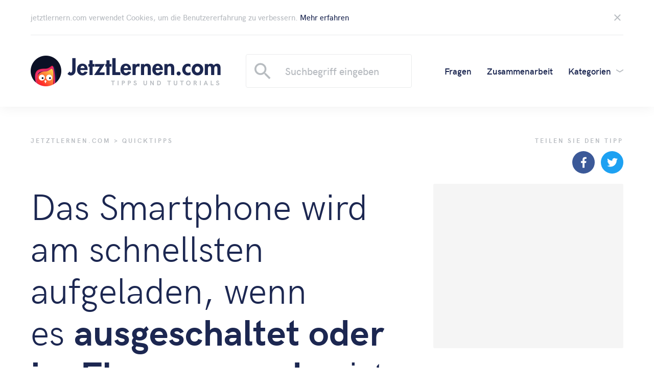

--- FILE ---
content_type: text/html; charset=UTF-8
request_url: https://www.jetztlernen.com/quicktipps/brzo-punjenje-smartphonea/
body_size: 4681
content:
<!doctype html><html class="no-js" lang="de-DE"
 prefix="og: http://ogp.me/ns#" ><head><meta charset="utf-8"><meta http-equiv="x-ua-compatible" content="ie=edge"><meta name="viewport" content="width=device-width, initial-scale=1, shrink-to-fit=no">  <script async src="https://www.googletagmanager.com/gtag/js?id=UA-443004-8"></script> <script>window.dataLayer = window.dataLayer || [];
        function gtag(){dataLayer.push(arguments);}
        gtag('js', new Date());

        gtag('config', 'UA-443004-8');</script> <link rel="apple-touch-icon" sizes="180x180" href="https://www.jetztlernen.com/apple-touch-icon.png"><link rel="icon" type="image/png" sizes="32x32" href="https://www.jetztlernen.com/favicon-32x32.png"><link rel="icon" type="image/png" sizes="16x16" href="https://www.jetztlernen.com/favicon-16x16.png"><link rel="manifest" href="https://www.jetztlernen.com/site.webmanifest"><meta name="msapplication-TileColor" content="#da532c"><meta name="msapplication-config" content="https://www.jetztlernen.com/browserconfig.xml"><meta name="theme-color" content="#ffffff"><meta name="post-id" content="6762" /><link type="text/css" media="all" href="https://www.jetztlernen.com/wp-content/cache/autoptimize/css/autoptimize_10b460ba8f5bbf3421e6156885af1a41.css" rel="stylesheet" /><title>Smartphone schnelles Aufladen &#8211; Jetzt Lernen</title> <script type="text/javascript">var ajaxurl = 'https://www.jetztlernen.com/wp-admin/admin-ajax.php';</script> <link rel="alternate" type="application/rss+xml" title="Jetzt Lernen &raquo; Feed" href="https://www.jetztlernen.com/feed/" /><link rel="alternate" type="application/rss+xml" title="Jetzt Lernen &raquo; Kommentar-Feed" href="https://www.jetztlernen.com/comments/feed/" /><link rel='https://api.w.org/' href='https://www.jetztlernen.com/wp-json/' /><link rel="EditURI" type="application/rsd+xml" title="RSD" href="https://www.jetztlernen.com/xmlrpc.php?rsd" /><link rel="wlwmanifest" type="application/wlwmanifest+xml" href="https://www.jetztlernen.com/wp-includes/wlwmanifest.xml" /><link rel='prev' title='Smartphone und Flugzeugmodus' href='https://www.jetztlernen.com/quicktipps/pametni-telefon-i-avionski-nacin-rada/' /><link rel='next' title='At-Zeichen mit Mac-Tastatur' href='https://www.jetztlernen.com/quicktipps/klammeraffe-oder-at-zeichen-bei-mac/' /><meta name="generator" content="WordPress 4.9.26" /><link rel='shortlink' href='https://www.jetztlernen.com/?p=6762' /><link rel="alternate" type="application/json+oembed" href="https://www.jetztlernen.com/wp-json/oembed/1.0/embed?url=https%3A%2F%2Fwww.jetztlernen.com%2Fquicktipps%2Fbrzo-punjenje-smartphonea%2F" /><link rel="alternate" type="text/xml+oembed" href="https://www.jetztlernen.com/wp-json/oembed/1.0/embed?url=https%3A%2F%2Fwww.jetztlernen.com%2Fquicktipps%2Fbrzo-punjenje-smartphonea%2F&#038;format=xml" /> <script async src="//pagead2.googlesyndication.com/pagead/js/adsbygoogle.js"></script> <script>(adsbygoogle = window.adsbygoogle || []).push({
        google_ad_client: "ca-pub-8602861652278178",
        enable_page_level_ads: true,
        overlays: { bottom: true }
      });</script> <script>// Print only
        !function(a,b){var c=function(){b(a.lazySizes),a.removeEventListener("lazyunveilread",c,!0)};b=b.bind(null,a,a.document),"object"==typeof module&&module.exports?b(require("lazysizes")):a.lazySizes?c():a.addEventListener("lazyunveilread",c,!0)}(window,function(a,b,c){"use strict";var d,e,f,g;a.addEventListener&&(d=c&&c.cfg||a.lazySizesConfig||{},e=d.lazyClass||"lazyload",f=function(){var a,d;if("string"==typeof e&&(e=b.getElementsByClassName(e)),c)for(a=0,d=e.length;a<d;a++)c.loader.unveil(e[a])},addEventListener("beforeprint",f,!1),!("onbeforeprint"in a)&&a.matchMedia&&(g=matchMedia("print"))&&g.addListener&&g.addListener(function(){g.matches&&f()}))});</script> </head><body class=""><div class="container"> <a class="u-visually-hidden" href="#main">Zum Inhalt</a><div class="printable-logo" aria-hidden="true" role="logo"> <img class="lazyload" data-src="https://www.jetztlernen.com/wp-content/themes/ucionica/assets/images/de/logo-small.png" alt="jetztlernen.com"></div><div id="js-stickyHead"><header class="header"><div class="u-inner"><div class="header__cookie js-cookieNotice" id="cookie-notice"><div class="cookie"><p>jetztlernern.com verwendet Cookies, um die Benutzererfahrung zu verbessern. <a href="https://www.jetztlernen.com/was-sind-cookies-und-wozu-dienen-sie-2314/" class="js-cookieShown">Mehr erfahren</a></p> <a class="cookie__close js-cookieShown">Schließen</a></div></div> <script>if(document.cookie.indexOf('cookie_notice=') != '-1') {
                            var cn = document.getElementById('cookie-notice');
                            cn.parentNode.removeChild(cn);
                            document.querySelector(".container").classList.add('fixed-header');
                        }</script> <div class="header__inner"><div class="header__hamburger"> <a class="hamburger js-showSubnav" href="">Menu</a></div><div class="header__logo"> <a href="https://www.jetztlernen.com" class="logo">jetztlernen.com</a></div><div class="header__search"><form class="search" action="https://www.jetztlernen.com/" method="get"><fieldset><legend class="u-visually-hidden">Suche</legend><div class="search__inner js-search-inner"> <label class="search__label u-visually-hidden" for="search-keywords">Den gesuchten Begriff eingeben</label> <input class="search__input" type="search" name="s" id="search-keywords" placeholder="Suchbegriff eingeben" value=""> <button type="submit" class="search__submit js-mobileSearch">Suchen</button></div></fieldset></form></div><div class="header__main-nav"><nav class="main-nav"><ul class="main-nav__list"><li class="main-nav__item"> <a href="https://www.jetztlernen.com/fragen/" class="main-nav__link">Fragen</a></li><li class="main-nav__item"> <a href="https://www.jetztlernen.com/zusammenarbeit/" class="main-nav__link">Zusammenarbeit</a></li><li class="main-nav__item main-nav__item--dropdown"> <a href="#" class="main-nav__link main-nav__link--dropdown js-showSubnav">Kategorien</a></li></ul></nav></div></div><nav class="header__subnav"><ul class="subnav"><li class="subnav__item"> <a href="https://www.jetztlernen.com/k/apps/" class="subnav__link">Apps</a></li><li class="subnav__item"> <a href="https://www.jetztlernen.com/k/internet/" class="subnav__link">Internet</a></li><li class="subnav__item"> <a href="https://www.jetztlernen.com/k/tipps/" class="subnav__link">Tipps</a></li><li class="subnav__item"> <a href="https://www.jetztlernen.com/k/andere/" class="subnav__link">Andere</a></li></ul></nav></div></header></div><main id="main" class="main"><div class="main__row"><div class="main__inner u-inner"><div class="main__top"><div class="main__breadcrumbs"><nav class="breadcrumbs"> <a href="https://www.jetztlernen.com/">jetztlernen.com</a> &gt; <a href="https://www.jetztlernen.com/quicktipps/">Quicktipps</a></nav></div><div class="main__contact-author" aria-hidden="true"><section class="share-article"><div class="label">Teilen Sie den Tipp</div><ul class="icons icons--right"><li class="icons__item"> <a class="icons__link icons__link--facebook js-shareIcon" href="https://www.facebook.com/sharer/sharer.php?u=https://www.jetztlernen.com/quicktipps/brzo-punjenje-smartphonea/" data-method="Facebook">LinkedIn</a></li><li class="icons__item"> <a class="icons__link icons__link--twitter js-shareIcon" href="https://twitter.com/home?status=Smartphone schnelles Aufladen https://www.jetztlernen.com/quicktipps/brzo-punjenje-smartphonea/" target="_blank" rel="external">Instagram</a></li></ul></section></div></div></div></div><div class="main__row"><article class="single-article"><div class="single-article__row"><div class="single-article__inner u-inner"><div class="single-article__head single-article__head--banner"><div class="single-article__title"><h1 class="title title--light ">Das Smartphone wird am schnellsten aufgeladen, wenn es <strong>ausgeschaltet oder im Flugzeugmodus</strong> ist.</h1></div><div class="single-article__top-banner"> <script async src="//pagead2.googlesyndication.com/pagead/js/adsbygoogle.js"></script>  <ins class="adsbygoogle"
 style="display:block;width:300px;height:250px;margin:0 auto;"
 data-ad-client="ca-pub-8602861652278178"
 data-ad-slot="6945665344"></ins> <script>(adsbygoogle = window.adsbygoogle || []).push({});</script> </div></div></div></div><div class="main__row main__row--spacing-large u-hidePrint"><div class="main__inner u-inner"><div class="tag-pill-group"> <a href="https://www.jetztlernen.com/t/airplanemodus/" class="tag-pill">#Airplanemodus</a> <a href="https://www.jetztlernen.com/t/flugzeugmodus/" class="tag-pill">#Flugzeugmodus</a></div></div></div></article></div><div class="main__row u-hidePrint main__row--separator"><div class="main__inner u-inner"><div class="main__block"><section class="block"><div class="block__head"><h3 class="title title--small title--grey">Verbunden</h3></div><div class="block__body"><ul class="listing listing--grid-3"><li class="listing__item"><article class="article"> <a href="https://www.jetztlernen.com/instagram-blockieren-und-blockierung-aufheben-4378/" class="article__link" title="Instagram: wie kann ich jemanden blockieren?"><figure class="article__figure"> <img class="article__image lazyload opacity-in" data-src="https://www.ucionica.net/wp-content/uploads/2018/07/photo-634069_1920-350x255.jpg" alt="Instagram: wie kann ich jemanden blockieren?"></figure><h3 class="article__title">Instagram: wie kann ich jemanden blockieren?</h3> </a></article></li><li class="listing__item"><article class="article"> <a href="https://www.jetztlernen.com/wie-konvertiere-ich-pdf-in-word-und-umgekehrt-2226/" class="article__link" title="Wie konvertiere ich PDF in Word und umgekehrt?"><figure class="article__figure"> <img class="article__image lazyload opacity-in" data-src="https://www.ucionica.net/wp-content/uploads/2013/10/ucionica.net_pdf_noseca18-350x255.jpg" alt="Wie konvertiere ich PDF in Word und umgekehrt?"></figure><h3 class="article__title">Wie konvertiere ich PDF in Word und umgekehrt?</h3> </a></article></li><li class="listing__item"><article class="article"> <a href="https://www.jetztlernen.com/sprachkenntnisse-verbessern-mit-einfachen-tricks-7621/" class="article__link" title="Sprachkenntnisse verbessern mit einfachen Tricks"><figure class="article__figure"> <img class="article__image lazyload opacity-in" data-src="https://www.ucionica.net/wp-content/uploads/2021/12/brooke-cagle-WHWYBmtn3_0-unsplash-350x255.jpg" alt="Sprachkenntnisse verbessern mit einfachen Tricks"></figure><h3 class="article__title">Sprachkenntnisse verbessern mit einfachen Tricks</h3> </a></article></li></ul></div></section></div></div></div></main><footer class="footer"><div class="footer__inner u-inner"><div class="footer__row"><div class="footer__col footer__col--1of3"><div class="footer__head footer__head--branding"><div class="logo-text">jetztlernen.com</div></div><div class="footer__body"><ul><li><a href="https://www.jetztlernen.com/zusammenarbeit/">Zusammenarbeit</a></li><li><a href="https://www.jetztlernen.com/kontakt/">Kontakt</a></li><li><a href="https://www.jetztlernen.com/fragen/">Fragen</a></li><li><a href="https://www.jetztlernen.com/impressum/">Impressum</a></li><li><a href="https://www.jetztlernen.com/nutzungsbedingungen/">Nutzungsbedingungen</a></li></ul></div></div><div class="footer__col footer__col--1of3"><div class="footer__head"><h3 class="title title--xxsmall title--white">Beliebte Themen</h3><div class="subtitle">Meistgesuchter Inhalt</div></div><div class="footer__body"><ul><li><a href="https://www.jetztlernen.com/t/whatsapp/">#Whatsapp</a></li><li><a href="https://www.jetztlernen.com/t/facebook/">#Facebook</a></li><li><a href="https://www.jetztlernen.com/t/viber/">#Viber</a></li><li><a href="https://www.jetztlernen.com/t/windows/">#Windows</a></li><li><a href="https://www.jetztlernen.com/t/app/">#App</a></li><li><a href="https://www.jetztlernen.com/t/iphone/">#iPhone</a></li><li><a href="https://www.jetztlernen.com/t/internet/">#Internet</a></li><li><a href="https://www.jetztlernen.com/t/baby/">#Baby</a></li></ul></div></div><div class="footer__col footer__col--1of3"><div class="footer__head"><h3 class="title title--xxsmall title--white">Anmeldung zum Newsletter</h3><div class="subtitle">Einmal im Monat, 100% kein Spam mehr</div></div><div class="footer__body"><div role="form" class="wpcf7" id="wpcf7-f5859-o1" lang="en-US" dir="ltr"><div class="screen-reader-response"></div><form action="/quicktipps/brzo-punjenje-smartphonea/#wpcf7-f5859-o1" method="post" class="wpcf7-form" novalidate="novalidate"><div style="display: none;"> <input type="hidden" name="_wpcf7" value="5859" /> <input type="hidden" name="_wpcf7_version" value="5.1" /> <input type="hidden" name="_wpcf7_locale" value="en_US" /> <input type="hidden" name="_wpcf7_unit_tag" value="wpcf7-f5859-o1" /> <input type="hidden" name="_wpcf7_container_post" value="0" /> <input type="hidden" name="g-recaptcha-response" value="" /></div><div class="wpcf7-response-output wpcf7-display-none"></div><div class="newsletter"><div class="newsletter__inner"><div class="newsletter__row"><div class="floating-label js-floatingLabel is-empty"> <span class="wpcf7-form-control-wrap your-email"><input type="email" name="your-email" value="" size="40" class="wpcf7-form-control wpcf7-text wpcf7-email wpcf7-validates-as-required wpcf7-validates-as-email input input--dark" id="newsletter-email" aria-required="true" aria-invalid="false" /></span> <label class="label label--dark" for="newsletter-email">E-Mail-Adresse</label> <span id="hp697027d66aea4" class="wpcf7-form-control-wrap ime-wrap" style="display:none !important; visibility:hidden !important;"><input class="wpcf7-form-control wpcf7-text"  type="text" name="ime" value="" size="40" tabindex="-1" autocomplete="nope" /></span></div></div><div class="newsletter__row newsletter__row--col"><div class="switch switch--dark"> <span class="wpcf7-form-control-wrap newsletter-tos"><span class="wpcf7-form-control wpcf7-acceptance"><span class="wpcf7-list-item"><label><input type="checkbox" name="newsletter-tos" value="1" aria-invalid="false" class="input" id="newsletter-tos" /><span class="wpcf7-list-item-label"><a href="/nutzungsbedingungen/" target="_blank">Regeln</a> sind OK</span></label></span></span></span></div> <button type="submit" class="button button--small">Jetzt anmelden</button></div></div></div></form></div></div></div></div><div class="footer__row"><div class="footer__col footer__col--branding"><div class="footer__goga"> <i class="goga" role="presentation" aria-hidden="true"></i></div><div class="footer__icons-copyright"><div class="footer__icons"><ul class="icons"><li class="icons__item"> <a class="icons__link icons__link--facebook" href="https://www.facebook.com/Jetzt-Lernen-254905295197205/" target="_blank" rel="external">Facebbok</a></li><li class="icons__item"> <a class="icons__link icons__link--instagram" href="https://www.instagram.com/jetztlernen/" target="_blank" rel="external">Instagram</a></li></ul></div><div class="footer__copyright"> &copy;
 2019 - 2026.
 jetztlernen.com</div></div></div><div class="footer__col"><div class="footer__hosting"> Partner: <a target="_blank" href="https://www.amazydaisy.com/">Amazy Daisy</a>, <a target="_blank" href="https://www.ucionica.net/">Učionica</a><br> Hosting<div class="footer__hosting-logo"> <a class="hosting-logo" href="https://www.plus.hr/" target="_blank" rel="external nofollow">Plus Hosting</a></div></div></div></div></div></footer></div> <script type='text/javascript' src='https://www.jetztlernen.com/wp-includes/js/jquery/jquery.js?ver=1.12.4'></script> <script type='text/javascript'>var wpcf7 = {"apiSettings":{"root":"https:\/\/www.jetztlernen.com\/wp-json\/contact-form-7\/v1","namespace":"contact-form-7\/v1"},"cached":"1"};</script> <script type="text/javascript" defer src="https://www.jetztlernen.com/wp-content/cache/autoptimize/js/autoptimize_2c0dc01ad5f225640b73f33df6dcb87f.js"></script></body></html>

--- FILE ---
content_type: text/html; charset=utf-8
request_url: https://www.google.com/recaptcha/api2/aframe
body_size: 266
content:
<!DOCTYPE HTML><html><head><meta http-equiv="content-type" content="text/html; charset=UTF-8"></head><body><script nonce="m4kbAe69TRi_9DtP9M6Q2g">/** Anti-fraud and anti-abuse applications only. See google.com/recaptcha */ try{var clients={'sodar':'https://pagead2.googlesyndication.com/pagead/sodar?'};window.addEventListener("message",function(a){try{if(a.source===window.parent){var b=JSON.parse(a.data);var c=clients[b['id']];if(c){var d=document.createElement('img');d.src=c+b['params']+'&rc='+(localStorage.getItem("rc::a")?sessionStorage.getItem("rc::b"):"");window.document.body.appendChild(d);sessionStorage.setItem("rc::e",parseInt(sessionStorage.getItem("rc::e")||0)+1);localStorage.setItem("rc::h",'1768957912642');}}}catch(b){}});window.parent.postMessage("_grecaptcha_ready", "*");}catch(b){}</script></body></html>

--- FILE ---
content_type: text/css
request_url: https://www.jetztlernen.com/wp-content/cache/autoptimize/css/autoptimize_10b460ba8f5bbf3421e6156885af1a41.css
body_size: 14821
content:
body.compensate-for-scrollbar{overflow:hidden}.fancybox-active{height:auto}.fancybox-is-hidden{left:-9999px;margin:0;position:absolute!important;top:-9999px;visibility:hidden}.fancybox-container{-webkit-backface-visibility:hidden;height:100%;left:0;outline:none;position:fixed;-webkit-tap-highlight-color:transparent;top:0;-ms-touch-action:manipulation;touch-action:manipulation;transform:translateZ(0);width:100%;z-index:99992}.fancybox-container *{box-sizing:border-box}.fancybox-bg,.fancybox-inner,.fancybox-outer,.fancybox-stage{bottom:0;left:0;position:absolute;right:0;top:0}.fancybox-outer{-webkit-overflow-scrolling:touch;overflow-y:auto}.fancybox-bg{background:#1e1e1e;opacity:0;transition-duration:inherit;transition-property:opacity;transition-timing-function:cubic-bezier(.47,0,.74,.71)}.fancybox-is-open .fancybox-bg{opacity:.9;transition-timing-function:cubic-bezier(.22,.61,.36,1)}.fancybox-caption,.fancybox-infobar,.fancybox-navigation .fancybox-button,.fancybox-toolbar{direction:ltr;opacity:0;position:absolute;transition:opacity .25s ease,visibility 0s ease .25s;visibility:hidden;z-index:99997}.fancybox-show-caption .fancybox-caption,.fancybox-show-infobar .fancybox-infobar,.fancybox-show-nav .fancybox-navigation .fancybox-button,.fancybox-show-toolbar .fancybox-toolbar{opacity:1;transition:opacity .25s ease 0s,visibility 0s ease 0s;visibility:visible}.fancybox-infobar{color:#ccc;font-size:13px;-webkit-font-smoothing:subpixel-antialiased;height:44px;left:0;line-height:44px;min-width:44px;mix-blend-mode:difference;padding:0 10px;pointer-events:none;top:0;-webkit-touch-callout:none;-webkit-user-select:none;-moz-user-select:none;-ms-user-select:none;user-select:none}.fancybox-toolbar{right:0;top:0}.fancybox-stage{direction:ltr;overflow:visible;transform:translateZ(0);z-index:99994}.fancybox-is-open .fancybox-stage{overflow:hidden}.fancybox-slide{-webkit-backface-visibility:hidden;display:none;height:100%;left:0;outline:none;overflow:auto;-webkit-overflow-scrolling:touch;padding:44px;position:absolute;text-align:center;top:0;transition-property:transform,opacity;white-space:normal;width:100%;z-index:99994}.fancybox-slide:before{content:"";display:inline-block;font-size:0;height:100%;vertical-align:middle;width:0}.fancybox-is-sliding .fancybox-slide,.fancybox-slide--current,.fancybox-slide--next,.fancybox-slide--previous{display:block}.fancybox-slide--image{overflow:hidden;padding:44px 0}.fancybox-slide--image:before{display:none}.fancybox-slide--html{padding:6px}.fancybox-content{background:#fff;display:inline-block;margin:0;max-width:100%;overflow:auto;-webkit-overflow-scrolling:touch;padding:44px;position:relative;text-align:left;vertical-align:middle}.fancybox-slide--image .fancybox-content{animation-timing-function:cubic-bezier(.5,0,.14,1);-webkit-backface-visibility:hidden;background:transparent;background-repeat:no-repeat;background-size:100% 100%;left:0;max-width:none;overflow:visible;padding:0;position:absolute;top:0;transform-origin:top left;transition-property:transform,opacity;-webkit-user-select:none;-moz-user-select:none;-ms-user-select:none;user-select:none;z-index:99995}.fancybox-can-zoomOut .fancybox-content{cursor:zoom-out}.fancybox-can-zoomIn .fancybox-content{cursor:zoom-in}.fancybox-can-pan .fancybox-content,.fancybox-can-swipe .fancybox-content{cursor:grab}.fancybox-is-grabbing .fancybox-content{cursor:grabbing}.fancybox-container [data-selectable=true]{cursor:text}.fancybox-image,.fancybox-spaceball{background:transparent;border:0;height:100%;left:0;margin:0;max-height:none;max-width:none;padding:0;position:absolute;top:0;-webkit-user-select:none;-moz-user-select:none;-ms-user-select:none;user-select:none;width:100%}.fancybox-spaceball{z-index:1}.fancybox-slide--iframe .fancybox-content,.fancybox-slide--map .fancybox-content,.fancybox-slide--pdf .fancybox-content,.fancybox-slide--video .fancybox-content{height:100%;overflow:visible;padding:0;width:100%}.fancybox-slide--video .fancybox-content{background:#000}.fancybox-slide--map .fancybox-content{background:#e5e3df}.fancybox-slide--iframe .fancybox-content{background:#fff}.fancybox-iframe,.fancybox-video{background:transparent;border:0;display:block;height:100%;margin:0;overflow:hidden;padding:0;width:100%}.fancybox-iframe{left:0;position:absolute;top:0}.fancybox-error{background:#fff;cursor:default;max-width:400px;padding:40px;width:100%}.fancybox-error p{color:#444;font-size:16px;line-height:20px;margin:0;padding:0}.fancybox-button{background:rgba(30,30,30,.6);border:0;border-radius:0;box-shadow:none;cursor:pointer;display:inline-block;height:44px;margin:0;padding:10px;position:relative;transition:color .2s;vertical-align:top;visibility:inherit;width:44px}.fancybox-button,.fancybox-button:link,.fancybox-button:visited{color:#ccc}.fancybox-button:hover{color:#fff}.fancybox-button:focus{outline:none}.fancybox-button.fancybox-focus{outline:1px dotted}.fancybox-button[disabled],.fancybox-button[disabled]:hover{color:#888;cursor:default;outline:none}.fancybox-button div{height:100%}.fancybox-button svg{display:block;height:100%;overflow:visible;position:relative;width:100%}.fancybox-button svg path{fill:currentColor;stroke-width:0}.fancybox-button--fsenter svg:nth-child(2),.fancybox-button--fsexit svg:first-child,.fancybox-button--pause svg:first-child,.fancybox-button--play svg:nth-child(2){display:none}.fancybox-progress{background:#ff5268;height:2px;left:0;position:absolute;right:0;top:0;transform:scaleX(0);transform-origin:0;transition-property:transform;transition-timing-function:linear;z-index:99998}.fancybox-close-small{background:transparent;border:0;border-radius:0;color:#ccc;cursor:pointer;opacity:.8;padding:8px;position:absolute;right:-12px;top:-44px;z-index:401}.fancybox-close-small:hover{color:#fff;opacity:1}.fancybox-slide--html .fancybox-close-small{color:currentColor;padding:10px;right:0;top:0}.fancybox-slide--image.fancybox-is-scaling .fancybox-content{overflow:hidden}.fancybox-is-scaling .fancybox-close-small,.fancybox-is-zoomable.fancybox-can-pan .fancybox-close-small{display:none}.fancybox-navigation .fancybox-button{background-clip:content-box;height:100px;opacity:0;position:absolute;top:calc(50% - 50px);width:70px}.fancybox-navigation .fancybox-button div{padding:7px}.fancybox-navigation .fancybox-button--arrow_left{left:0;left:env(safe-area-inset-left);padding:31px 26px 31px 6px}.fancybox-navigation .fancybox-button--arrow_right{padding:31px 6px 31px 26px;right:0;right:env(safe-area-inset-right)}.fancybox-caption{background:linear-gradient(0deg,rgba(0,0,0,.85) 0,rgba(0,0,0,.3) 50%,rgba(0,0,0,.15) 65%,rgba(0,0,0,.075) 75.5%,rgba(0,0,0,.037) 82.85%,rgba(0,0,0,.019) 88%,transparent);bottom:0;color:#eee;font-size:14px;font-weight:400;left:0;line-height:1.5;padding:75px 44px 25px;pointer-events:none;right:0;text-align:center;z-index:99996}@supports (padding:max(0px)){.fancybox-caption{padding:75px max(44px,env(safe-area-inset-right)) max(25px,env(safe-area-inset-bottom)) max(44px,env(safe-area-inset-left))}}.fancybox-caption--separate{margin-top:-50px}.fancybox-caption__body{max-height:50vh;overflow:auto;pointer-events:all}.fancybox-caption a,.fancybox-caption a:link,.fancybox-caption a:visited{color:#ccc;text-decoration:none}.fancybox-caption a:hover{color:#fff;text-decoration:underline}.fancybox-loading{animation:a 1s linear infinite;background:transparent;border:4px solid #888;border-bottom-color:#fff;border-radius:50%;height:50px;left:50%;margin:-25px 0 0 -25px;opacity:.7;padding:0;position:absolute;top:50%;width:50px;z-index:99999}@keyframes a{to{transform:rotate(1turn)}}.fancybox-animated{transition-timing-function:cubic-bezier(0,0,.25,1)}.fancybox-fx-slide.fancybox-slide--previous{opacity:0;transform:translate3d(-100%,0,0)}.fancybox-fx-slide.fancybox-slide--next{opacity:0;transform:translate3d(100%,0,0)}.fancybox-fx-slide.fancybox-slide--current{opacity:1;transform:translateZ(0)}.fancybox-fx-fade.fancybox-slide--next,.fancybox-fx-fade.fancybox-slide--previous{opacity:0;transition-timing-function:cubic-bezier(.19,1,.22,1)}.fancybox-fx-fade.fancybox-slide--current{opacity:1}.fancybox-fx-zoom-in-out.fancybox-slide--previous{opacity:0;transform:scale3d(1.5,1.5,1.5)}.fancybox-fx-zoom-in-out.fancybox-slide--next{opacity:0;transform:scale3d(.5,.5,.5)}.fancybox-fx-zoom-in-out.fancybox-slide--current{opacity:1;transform:scaleX(1)}.fancybox-fx-rotate.fancybox-slide--previous{opacity:0;transform:rotate(-1turn)}.fancybox-fx-rotate.fancybox-slide--next{opacity:0;transform:rotate(1turn)}.fancybox-fx-rotate.fancybox-slide--current{opacity:1;transform:rotate(0deg)}.fancybox-fx-circular.fancybox-slide--previous{opacity:0;transform:scale3d(0,0,0) translate3d(-100%,0,0)}.fancybox-fx-circular.fancybox-slide--next{opacity:0;transform:scale3d(0,0,0) translate3d(100%,0,0)}.fancybox-fx-circular.fancybox-slide--current{opacity:1;transform:scaleX(1) translateZ(0)}.fancybox-fx-tube.fancybox-slide--previous{transform:translate3d(-100%,0,0) scale(.1) skew(-10deg)}.fancybox-fx-tube.fancybox-slide--next{transform:translate3d(100%,0,0) scale(.1) skew(10deg)}.fancybox-fx-tube.fancybox-slide--current{transform:translateZ(0) scale(1)}@media (max-height:576px){.fancybox-slide{padding-left:6px;padding-right:6px}.fancybox-slide--image{padding:6px 0}.fancybox-close-small{right:-6px}.fancybox-slide--image .fancybox-close-small{background:#4e4e4e;color:#f2f4f6;height:36px;opacity:1;padding:6px;right:0;top:0;width:36px}.fancybox-caption{padding-left:12px;padding-right:12px}@supports (padding:max(0px)){.fancybox-caption{padding-left:max(12px,env(safe-area-inset-left));padding-right:max(12px,env(safe-area-inset-right))}}}.fancybox-share{background:#f4f4f4;border-radius:3px;max-width:90%;padding:30px;text-align:center}.fancybox-share h1{color:#222;font-size:35px;font-weight:700;margin:0 0 20px}.fancybox-share p{margin:0;padding:0}.fancybox-share__button{border:0;border-radius:3px;display:inline-block;font-size:14px;font-weight:700;line-height:40px;margin:0 5px 10px;min-width:130px;padding:0 15px;text-decoration:none;transition:all .2s;-webkit-user-select:none;-moz-user-select:none;-ms-user-select:none;user-select:none;white-space:nowrap}.fancybox-share__button:link,.fancybox-share__button:visited{color:#fff}.fancybox-share__button:hover{text-decoration:none}.fancybox-share__button--fb{background:#3b5998}.fancybox-share__button--fb:hover{background:#344e86}.fancybox-share__button--pt{background:#bd081d}.fancybox-share__button--pt:hover{background:#aa0719}.fancybox-share__button--tw{background:#1da1f2}.fancybox-share__button--tw:hover{background:#0d95e8}.fancybox-share__button svg{height:25px;margin-right:7px;position:relative;top:-1px;vertical-align:middle;width:25px}.fancybox-share__button svg path{fill:#fff}.fancybox-share__input{background:transparent;border:0;border-bottom:1px solid #d7d7d7;border-radius:0;color:#5d5b5b;font-size:14px;margin:10px 0 0;outline:none;padding:10px 15px;width:100%}.fancybox-thumbs{background:#ddd;bottom:0;display:none;margin:0;-webkit-overflow-scrolling:touch;-ms-overflow-style:-ms-autohiding-scrollbar;padding:2px 2px 4px;position:absolute;right:0;-webkit-tap-highlight-color:rgba(0,0,0,0);top:0;width:212px;z-index:99995}.fancybox-thumbs-x{overflow-x:auto;overflow-y:hidden}.fancybox-show-thumbs .fancybox-thumbs{display:block}.fancybox-show-thumbs .fancybox-inner{right:212px}.fancybox-thumbs__list{font-size:0;height:100%;list-style:none;margin:0;overflow-x:hidden;overflow-y:auto;padding:0;position:absolute;position:relative;white-space:nowrap;width:100%}.fancybox-thumbs-x .fancybox-thumbs__list{overflow:hidden}.fancybox-thumbs-y .fancybox-thumbs__list::-webkit-scrollbar{width:7px}.fancybox-thumbs-y .fancybox-thumbs__list::-webkit-scrollbar-track{background:#fff;border-radius:10px;box-shadow:inset 0 0 6px rgba(0,0,0,.3)}.fancybox-thumbs-y .fancybox-thumbs__list::-webkit-scrollbar-thumb{background:#2a2a2a;border-radius:10px}.fancybox-thumbs__list a{-webkit-backface-visibility:hidden;backface-visibility:hidden;background-color:rgba(0,0,0,.1);background-position:50%;background-repeat:no-repeat;background-size:cover;cursor:pointer;float:left;height:75px;margin:2px;max-height:calc(100% - 8px);max-width:calc(50% - 4px);outline:none;overflow:hidden;padding:0;position:relative;-webkit-tap-highlight-color:transparent;width:100px}.fancybox-thumbs__list a:before{border:6px solid #ff5268;bottom:0;content:"";left:0;opacity:0;position:absolute;right:0;top:0;transition:all .2s cubic-bezier(.25,.46,.45,.94);z-index:99991}.fancybox-thumbs__list a:focus:before{opacity:.5}.fancybox-thumbs__list a.fancybox-thumbs-active:before{opacity:1}@media (max-width:576px){.fancybox-thumbs{width:110px}.fancybox-show-thumbs .fancybox-inner{right:110px}.fancybox-thumbs__list a{max-width:calc(100% - 10px)}}
@charset "UTF-8";
/*! normalize.css v8.0.1 | MIT License | github.com/necolas/normalize.css */
html{line-height:1.15;-webkit-text-size-adjust:100%}body{margin:0}main{display:block}h1{font-size:2em;margin:.67em 0}hr{box-sizing:content-box;height:0;overflow:visible}pre{font-family:monospace,monospace;font-size:1em}a{background-color:transparent}abbr[title]{border-bottom:none;text-decoration:underline;text-decoration:underline dotted}b,strong{font-weight:bolder}code,kbd,samp{font-family:monospace,monospace;font-size:1em}small{font-size:80%}sub,sup{font-size:75%;line-height:0;position:relative;vertical-align:baseline}sub{bottom:-.25em}sup{top:-.5em}img{border-style:none}button,input,optgroup,select,textarea{font-family:inherit;font-size:100%;line-height:1.15;margin:0}button,input{overflow:visible}button,select{text-transform:none}button,[type=button],[type=reset],[type=submit]{-webkit-appearance:button}button::-moz-focus-inner,[type=button]::-moz-focus-inner,[type=reset]::-moz-focus-inner,[type=submit]::-moz-focus-inner{border-style:none;padding:0}button:-moz-focusring,[type=button]:-moz-focusring,[type=reset]:-moz-focusring,[type=submit]:-moz-focusring{outline:1px dotted ButtonText}fieldset{padding:.35em .75em .625em}legend{box-sizing:border-box;color:inherit;display:table;max-width:100%;padding:0;white-space:normal}progress{vertical-align:baseline}textarea{overflow:auto}[type=checkbox],[type=radio]{box-sizing:border-box;padding:0}[type=number]::-webkit-inner-spin-button,[type=number]::-webkit-outer-spin-button{height:auto}[type=search]{-webkit-appearance:textfield;outline-offset:-2px}[type=search]::-webkit-search-decoration{-webkit-appearance:none}::-webkit-file-upload-button{-webkit-appearance:button;font:inherit}details{display:block}summary{display:list-item}template{display:none}[hidden]{display:none}*{box-sizing:border-box}blockquote,h1,h2,h3,h4,h5,h6,p,pre{margin:0}fieldset{border:0;margin:0;padding:0}ol,ul{list-style:none;margin:0;padding:0}fieldset{margin:0;padding:0;border:0}label[for]{cursor:pointer}textarea{resize:vertical}iframe{border:0}:-ms-input-placeholder{color:#b7bbc0;opacity:1}::placeholder{color:#b7bbc0;opacity:1}figure{margin:0}input{outline:none}@font-face{font-family:'HK Grotesk';font-display:block;src:url(//www.jetztlernen.com/wp-content/themes/ucionica/assets/css/../fonts/hkgrotesk-bold-webfont.woff2) format("woff2"),url(//www.jetztlernen.com/wp-content/themes/ucionica/assets/css/../fonts/hkgrotesk-bold-webfont.woff) format("woff");font-weight:700;font-style:normal}@font-face{font-family:'HK Grotesk';font-display:block;src:url(//www.jetztlernen.com/wp-content/themes/ucionica/assets/css/../fonts/hkgrotesk-light-webfont.woff2) format("woff2"),url(//www.jetztlernen.com/wp-content/themes/ucionica/assets/css/../fonts/hkgrotesk-light-webfont.woff) format("woff");font-weight:300;font-style:normal}@font-face{font-family:'HK Grotesk';font-display:block;src:url(//www.jetztlernen.com/wp-content/themes/ucionica/assets/css/../fonts/hkgrotesk-lightitalic-webfont.woff2) format("woff2"),url(//www.jetztlernen.com/wp-content/themes/ucionica/assets/css/../fonts/hkgrotesk-lightitalic-webfont.woff) format("woff");font-weight:300;font-style:italic}@font-face{font-family:'HK Grotesk';font-display:block;src:url(//www.jetztlernen.com/wp-content/themes/ucionica/assets/css/../fonts/hkgrotesk-medium-webfont.woff2) format("woff2"),url(//www.jetztlernen.com/wp-content/themes/ucionica/assets/css/../fonts/hkgrotesk-medium-webfont.woff) format("woff");font-weight:500;font-style:normal}@font-face{font-family:'HK Grotesk';font-display:block;src:url(//www.jetztlernen.com/wp-content/themes/ucionica/assets/css/../fonts/hkgrotesk-regular-webfont.woff2) format("woff2"),url(//www.jetztlernen.com/wp-content/themes/ucionica/assets/css/../fonts/hkgrotesk-regular-webfont.woff) format("woff");font-weight:400;font-style:normal}@font-face{font-family:'HK Grotesk';font-display:block;src:url(//www.jetztlernen.com/wp-content/themes/ucionica/assets/css/../fonts/hkgrotesk-semibold-webfont.woff2) format("woff2"),url(//www.jetztlernen.com/wp-content/themes/ucionica/assets/css/../fonts/hkgrotesk-semibold-webfont.woff) format("woff");font-weight:600;font-style:normal}html{color:#222;font-size:16px}body{-webkit-font-smoothing:antialiased;-moz-osx-font-smoothing:grayscale;background-color:#fff;color:#333;font-family:"HK Grotesk",Arial,sans-serif}a{color:#1c2751;text-decoration:none}.container{overflow:hidden}.container.fixed-header{padding-top:80px}.container.fixed-header .header{position:absolute;top:0;right:0;left:0}.admin-bar .container.fixed-header .header{top:32px}@media (min-width:1024px){.container.fixed-header{padding-top:140px}}.main{padding:30px 0 60px}@media (min-width:1024px){.main{padding:60px 0 100px}}.main--spacing{padding:60px 0 100px}@media (min-width:1024px){.main--spacing{padding:110px 0 200px}}.main--fullImage{padding-top:0}@media (max-width:1023px){.main__col,.single-article__col{margin-top:30px}.main__col:first-child,.single-article__col:first-child{margin-top:0}}@media (max-width:1023px){.main__col--hide-mobile{display:none}}.main__inner--head,.main__inner--hero{padding:140px 0 35px;position:relative}@media (min-width:1024px){.main__inner--head,.main__inner--hero{padding:270px 0 70px;display:-ms-flexbox;display:flex;-ms-flex-align:end;align-items:flex-end}}.main__inner--paged{padding-top:140px}.main__inner--special{padding:200px 0 35px;position:relative}@media (min-width:1024px){.main__inner--special{padding:400px 0 70px}}.main__inner--special-promo{padding:0 0 70px;position:relative}.main__inner--hero{padding:120px 0 40px;z-index:120}@media (min-width:1024px){.main__inner--hero{-ms-flex-pack:justify;justify-content:space-between;padding:100px 0 130px}}@media (min-width:1366px){.main__inner--hero{padding:420px 0 130px}}.main__inner--blocker,.single-article__inner--blocker{padding:30px 0 40px}@media (min-width:1024px){.main__inner--blocker,.single-article__inner--blocker{display:-ms-flexbox;display:flex;padding:70px 0;-ms-flex-align:center;align-items:center;-ms-flex-pack:justify;justify-content:space-between}}.main__inner--sidebar{padding:30px 0}.main__inner--sidebar .main__col:first-child,.main__inner--sidebar .single-article__col:first-child{padding-bottom:40px}@media (min-width:1024px){.main__inner--sidebar{display:-ms-flexbox;display:flex;padding:70px 0}.main__inner--sidebar .main__col:first-child,.main__inner--sidebar .single-article__col:first-child{padding-bottom:0;padding-right:40px}}.main__share{text-align:right}@media (max-width:1023px){.main__share{display:none}}.main__badge{background-color:#fff;border-radius:0 0 4px 4px;width:140px;padding:60px 30px 30px;text-align:center;position:relative;margin-bottom:180px}.main__badge .label,.main__badge .wpcf7-list-item-label,.main__badge .breadcrumbs,.main__badge .tabs__link,.main__badge .platform-tabs__link{position:absolute;top:20px;right:15px;left:15px}.logo{overflow:hidden;text-indent:101%;white-space:nowrap;background:url(//www.jetztlernen.com/wp-content/themes/ucionica/assets/css/../images/logo-small.png) 0 0/150px 30px;display:block;height:30px;width:150px}@media (min-width:1024px){.logo{background:url(//www.jetztlernen.com/wp-content/themes/ucionica/assets/css/../images/logo_new.png) 0 0/300px 60px;height:60px;width:300px}}.logo-text{overflow:hidden;text-indent:101%;white-space:nowrap;background:url(//www.jetztlernen.com/wp-content/themes/ucionica/assets/css/../images/logo_text.png) 0 0/254px 65px;display:block;height:65px;width:254px}.logo-text--lg{background-image:url(//www.jetztlernen.com/wp-content/themes/ucionica/assets/css/../images/logo_text-lg.png);background-size:450px 109px;height:109px;width:450px}html[lang=de-DE] .logo{background:url(//www.jetztlernen.com/wp-content/themes/ucionica/assets/css/../images/de/logo-small.png) 0 0/186px 30px;width:186px}@media (min-width:1024px){html[lang=de-DE] .logo{background:url(//www.jetztlernen.com/wp-content/themes/ucionica/assets/css/../images/de/logo_new.png) 0 0/372px 60px;width:372px}}html[lang=de-DE] .logo-text{background:url(//www.jetztlernen.com/wp-content/themes/ucionica/assets/css/../images/de/logo_text.png) 0 0/328px 63px;height:63px;width:328px}html[lang=de-DE] .logo-text--lg{background-image:url(//www.jetztlernen.com/wp-content/themes/ucionica/assets/css/../images/de/logo_text-lg.png);background-size:447px 84px;height:84px;width:447px}html[lang=en-US] .logo{background:url(//www.jetztlernen.com/wp-content/themes/ucionica/assets/css/../images/en/logo-small.png) 0 0/163px 30px;width:163px}@media (min-width:1024px){html[lang=en-US] .logo{background:url(//www.jetztlernen.com/wp-content/themes/ucionica/assets/css/../images/en/logo_new.png) 0 0/326px 60px;width:326px}}html[lang=en-US] .logo-text{background:url(//www.jetztlernen.com/wp-content/themes/ucionica/assets/css/../images/en/logo_text.png) 0 0/277px 59px;height:59px;width:277px}html[lang=en-US] .logo-text--lg{background-image:url(//www.jetztlernen.com/wp-content/themes/ucionica/assets/css/../images/en/logo_text-lg.png);background-size:450px 92px;height:92px;width:450px}html[lang=es] .logo{background:url(//www.jetztlernen.com/wp-content/themes/ucionica/assets/css/../images/es/logo-small.png) 0 0/135px 30px;width:135px}@media (min-width:1024px){html[lang=es] .logo{background:url(//www.jetztlernen.com/wp-content/themes/ucionica/assets/css/../images/es/logo_new.png) 0 0/270px 60px;width:270px}}html[lang=es] .logo-text{background:url(//www.jetztlernen.com/wp-content/themes/ucionica/assets/css/../images/es/logo_text.png) 0 0/213px 53px;height:53px;width:213px}html[lang=es] .logo-text--lg{background-image:url(//www.jetztlernen.com/wp-content/themes/ucionica/assets/css/../images/es/logo_text-lg.png);background-size:391px 94px;height:94px;width:391px}.cookie{color:#b7bbc0;position:relative;padding-right:20px}.cookie p{font-size:15px;font-weight:500;line-height:24px}.cookie__close{overflow:hidden;text-indent:101%;white-space:nowrap;height:24px;width:24px;background:url(//www.jetztlernen.com/wp-content/themes/ucionica/assets/css/../images/icon-x.svg) no-repeat 50% 50%/13px 13px;border:0;display:block;padding:0;cursor:pointer;opacity:.5;transition:.2s opacity;position:absolute;top:0;right:0}.cookie__close:hover,.cookie__close:focus{opacity:1;outline:0}.cookie-alt{background-color:#fff;box-shadow:0 -14px 40px rgba(17,24,53,.2);color:#b7bbc0;padding:15px 0 20px}.cookie-alt p{font-size:14px;font-weight:500;line-height:21px}@media (min-width:768px){.cookie-alt p{font-size:15px;line-height:24px}}@media (min-width:768px){.cookie-alt--subpage .cookie-alt__inner{display:-ms-flexbox;display:flex;-ms-flex-pack:justify;justify-content:space-between;-ms-flex-align:center;align-items:center}.cookie-alt--subpage .cookie-alt__partner-logos{margin:0 15px 0 0}}.cookie-alt--home{position:fixed;z-index:1000;left:0;right:0;bottom:0}@media (min-width:480px){.cookie-alt--home{left:auto;bottom:20px;right:20px;border-radius:6px;max-width:420px}}.cookie-alt__partner-logos{margin-bottom:15px}.main__row{margin-top:20px}.main__row:first-child{margin-top:0}@media (min-width:1024px){.main__row--overlap{margin-top:-75px;position:relative;z-index:200}}.main__row--separator{border-top:1px solid #d8d8d8;padding-top:40px;margin-top:40px}@media (min-width:1024px){.main__row--separator{padding-top:100px;margin-top:100px}}.main__row--spacing{margin-top:60px}.main__row--spacing-large{margin-top:60px}@media (min-width:1024px){.main__row--spacing-large{margin-top:120px}}.main__row--background{background-color:#0b1025;background-size:cover;background-position:50%;overflow:hidden;position:relative}.main__row--background:before{position:absolute;top:40%;right:0;bottom:-1px;left:0;background:linear-gradient(to bottom,rgba(0,8,40,0) 0%,rgba(0,8,40,.7) 100%);content:''}.main__row--rotator{background-color:#0b1025;position:relative;overflow:hidden;z-index:100}.main__row--dark,.single-article__row--dark{background-color:#0b1025;color:#fff;margin-top:40px}@media (min-width:1024px){.main__row--dark,.single-article__row--dark{margin-top:80px}}.main__inner--background{background-color:#0b1025;background-size:cover;background-position:50% 25%;overflow:hidden;position:relative;padding:200px 100px 100px}.main__inner--background:before{position:absolute;top:40%;right:0;bottom:-1px;left:0;background:linear-gradient(to bottom,rgba(0,8,40,0) 0%,rgba(0,8,40,.7) 100%);content:''}.main__inner--background>*{position:relative}.main__images{position:absolute;top:0;right:0;bottom:0;left:0}.main__images:after{position:absolute;top:40%;right:0;bottom:-1px;left:0;background:linear-gradient(to bottom,rgba(0,8,40,0) 0%,rgba(0,8,40,.7) 100%);content:'';z-index:110}.main__image{position:absolute;top:0;right:0;bottom:0;left:0;background-size:cover;background-position:50% 25%;opacity:0;transition:.2s opacity}.main__image.is-active{opacity:1}@media (min-width:1024px){.main__top{display:-ms-flexbox;display:flex;-ms-flex-pack:justify;justify-content:space-between}}@media (max-width:1023px){.main__contact-author{display:none}}.main__title{margin-top:6px}.main__title:first-child{margin-top:0}.main__title-button{margin-top:15px}@media (min-width:1024px){.main__title-button{margin-top:30px}}.main__title-button .title{display:inline-block;vertical-align:middle}.main__title-button .button{vertical-align:middle;margin-left:35px}.main__button{margin-top:20px}.main__text{margin-top:40px}@media (min-width:1024px){.main__col--2of12{-ms-flex-preferred-size:16.66667%;flex-basis:16.66667%}.main__col--4of12{-ms-flex-preferred-size:33.33333%;flex-basis:33.33333%}.main__col--4of12-fix{max-width:33.33333%;-ms-flex-preferred-size:33.33333%;flex-basis:33.33333%}.main__col--6of12,.single-article__col--6of12{-ms-flex-preferred-size:50%;flex-basis:50%}.main__col--8of12{-ms-flex-preferred-size:66.66667%;flex-basis:66.66667%}.main__col--10of12{-ms-flex-preferred-size:83.33333%;flex-basis:83.33333%}}.title{color:#1c2751;font-size:36px;font-weight:700}@media (min-width:1024px){.title{font-size:72px}}.title+.label,.title+.wpcf7-list-item-label,.title+.breadcrumbs,.title+.tabs__link,.title+.platform-tabs__link{margin-top:7px}.title--light{font-weight:300}.title--light strong{font-weight:700}.title--medium{font-size:48px}@media (min-width:1024px){.title--medium{font-size:60px}}.title--small{font-size:36px;font-weight:600}@media (min-width:1024px){.title--small{font-size:48px}}.title--xsmall{font-size:28px}@media (min-width:1024px){.title--xsmall{font-size:38px}}.title--xxsmall{font-size:32px}.title--xxxsmall{font-size:24px}.title--grey{color:#eaebec}.title--grey .title__highlight{color:#6f7881}.title--white{color:#fff}.title--transparent{color:rgba(255,255,255,.9)}.title--transparent .title__alias{color:rgba(255,255,255,.7)}.title--with-count{display:inline-block;padding-right:36px;position:relative}.title__count{position:absolute;top:0;right:0;background:linear-gradient(to bottom,#ee4049 0%,#eb2d46 100%);border-radius:50%;color:#fff;font-size:14px;font-weight:700;height:27px;line-height:27px;letter-spacing:-1px;min-width:27px;text-align:center}.title--with-button{display:inline-block;margin:0 32px 10px 0;vertical-align:middle}.title--with-button+.button{vertical-align:middle}.subtitle{font-size:17px;font-weight:500;color:rgba(255,255,255,.3)}.title+.subtitle{margin-top:4px}.subtitle-alt{font-size:25px;color:rgba(255,255,255,.7)}.lead{color:#9aa1a7}.lead p{font-size:20px;line-height:1.5625}.lead a{font-weight:600;text-decoration:underline;transition:.2s color}.lead a:hover,.lead a:focus{color:#e92049;outline:0}.title+.lead{margin-top:40px}@media (min-width:1024px){.lead p{font-size:32px}}.text>h1,.text>h2,.text>h3{color:#1c2751;font-size:60px;font-weight:700;margin-top:40px}.text>h1:first-child,.text>h2:first-child,.text>h3:first-child{margin-top:0}@media (min-width:1024px){.text>h1,.text>h2,.text>h3{font-size:72px}}.text>h2{font-size:48px}@media (min-width:1024px){.text>h2{font-size:60px}}.text>h3{font-size:36px}@media (min-width:1024px){.text>h3{font-size:48px}}.text>h4,.text>h5,.text>h6{color:#b7bbc0;font-size:23px;font-weight:700;letter-spacing:.25em;margin-top:40px;text-transform:uppercase}.text>h4:first-child,.text>h5:first-child,.text>h6:first-child{margin-top:0}.text>h5{font-size:19px}.text>h6{font-size:15px}.text p,.text li{font-size:18px;font-weight:400;line-height:1.58333;margin-top:38px}.text p strong,.text li strong{font-weight:600}.text p:first-child,.text li:first-child{margin-top:0}.text p a,.text li a{color:#e92049;font-weight:600;text-decoration:underline;transition:.2s all}.text p a:hover,.text p a:focus,.text li a:hover,.text li a:focus{color:#1c2751;outline:0}.text ul{margin-top:38px}.text li{margin-top:10px;padding-left:64px;position:relative}.text li:before{position:absolute;top:18px;left:0;background-color:#d8d8d8;content:'';height:2px;width:32px}@media (min-width:1024px){.text p,.text li{font-size:24px;font-weight:300}}.text>blockquote{padding:60px 0;margin-top:38px;margin-right:-200px;position:relative}.text>blockquote:before{position:absolute;top:-40px;left:-80px;color:#ebebeb;font-size:248px;font-weight:700;content:"“";z-index:-1}.text>blockquote p{color:#1c2751;font-size:48px;font-weight:300;font-style:italic;line-height:1.20833}.text>blockquote .label,.text>blockquote .wpcf7-list-item-label,.text>blockquote .breadcrumbs,.text>blockquote .tabs__link,.text>blockquote .platform-tabs__link{margin-top:14px}.text pre{margin-top:38px}@media (min-width:1200px){.text pre{margin-right:-200px}}.text img.alignnone.size-large{margin-top:38px}.text img.aligncenter,.text img.alignnone{max-width:100%;height:auto;width:auto}.text .u-rwdVideo{margin-top:38px;margin-right:-200px}.text--old img{max-width:100%;width:auto;height:auto}.text__embed{margin:38px auto 0;max-width:500px}@media (min-width:1024px){.text__article{float:left;max-width:350px;margin:38px 38px 38px 0}.text__article:first-child{margin-top:0}}@media (min-width:1024px){.text__article--right{float:right;margin:20px 0 20px 20px;margin:38px -200px 38px 38px}.text__article--right:first-child{margin-top:0}}.text--small-lh p{line-height:1.33333}.text--dark p a,.text--dark li a{color:#ffaa41}.text--dark p a:hover,.text--dark p a:focus,.text--dark li a:hover,.text--dark li a:focus{color:#e92049;outline:0}.text--white{color:#fff}.text--blue{color:#1c2751}.text--col h2{font-size:38px}@media (min-width:1180px){.block--lpad{padding-left:8.33333%}}.block--narrow{max-width:768px;margin:0 auto}.block__head--centered{max-width:667px;margin:0 auto;text-align:center}.block__body{margin-top:40px}.block__body:first-child{margin-top:0}.block__side{margin-top:60px}.block__side:first-child{margin-top:0}.block__banner{background-color:#f5f5f5;border-radius:3px;padding:16px}.block__body--alt .block__sidebar{margin-top:30px}@media (min-width:800px) and (max-width:1023px){.block__body--alt .block__sidebar{display:-ms-flexbox;display:flex;-ms-flex-wrap:wrap;flex-wrap:wrap;margin:20px -20px 0;border-top:1px solid #f1f1f1;padding-top:20px}.block__body--alt .block__side{-ms-flex:0 0 50%;flex:0 0 50%;padding:20px;margin:0}.block__body--alt .block__side--1{-ms-flex-order:2;order:2}}@media (min-width:1024px){.block__body--alt{margin-top:60px;display:-ms-flexbox;display:flex}.block__body--alt .block__main{padding-right:50px}.block__body--alt .block__sidebar{margin-top:0;-ms-flex:0 0 332px;flex:0 0 332px}}@media (min-width:1180px){.block__body--alt .block__banner{padding:36px}.block__body--alt .block__sidebar{-ms-flex:0 0 372px;flex:0 0 372px}}.block__foot{margin-top:40px;text-align:center}@media (min-width:1024px){.block__foot{margin-top:80px}}.block__paging{margin-top:40px}@media (min-width:1024px){.block__paging{margin-top:80px}}.block__body--spacing{margin-top:40px}@media (min-width:1024px){.block__body--spacing{margin-top:80px}}.meta{display:-ms-flexbox;display:flex}.meta__item{margin-left:50px}.meta__item:first-child{margin-left:0}@media (max-width:767px){.meta__item{width:33.33333%;-ms-flex:0 0 33.33333%;flex:0 0 33.33333%;margin:0}.meta__item:nth-child(2),.meta__item:nth-child(5){display:none}}.meta__item--hide-lg{display:none}.label,.wpcf7-list-item-label,.breadcrumbs,.tabs__link,.platform-tabs__link{color:#b7bbc0;font-size:12px;font-weight:700;letter-spacing:2px;text-transform:uppercase}@media (min-width:1024px){.label,.wpcf7-list-item-label,.breadcrumbs,.tabs__link,.platform-tabs__link{letter-spacing:3px}}.label+.value,.wpcf7-list-item-label+.value,.breadcrumbs+.value,.tabs__link+.value,.platform-tabs__link+.value{margin-top:7px}.label+.icons,.wpcf7-list-item-label+.icons,.breadcrumbs+.icons,.tabs__link+.icons,.platform-tabs__link+.icons{margin-top:14px}.label+.banner,.wpcf7-list-item-label+.banner,.breadcrumbs+.banner,.tabs__link+.banner,.platform-tabs__link+.banner{margin-top:18px}.label a,.wpcf7-list-item-label a,.breadcrumbs a,.tabs__link a,.platform-tabs__link a{color:#ee4148 !important;border-bottom:1px solid rgba(238,65,72,.5);padding-bottom:3px}@media (max-width:1023px){.label__hide-mobile{display:none}}.label--dark,.switch--dark .wpcf7-list-item-label{color:rgba(255,255,255,.3)}.label--dark a,.switch--dark .wpcf7-list-item-label a{color:#ffaa41 !important;border-bottom-color:rgba(255,170,65,.5) !important}.label--dark a:hover,.switch--dark .wpcf7-list-item-label a:hover,.label--dark a:focus,.switch--dark .wpcf7-list-item-label a:focus{text-decoration:none;outline:0}.label--white{color:rgba(255,255,255,.6)}.switch input{border:0;clip:rect(1px,1px,1px,1px);-webkit-clip-path:inset(100%);clip-path:inset(100%);height:1px;overflow:hidden;padding:0;position:absolute;white-space:nowrap;width:1px}.switch input:checked+.label:before,.switch input:checked+.wpcf7-list-item-label:before,.switch input:checked+.breadcrumbs:before,.switch input:checked+.tabs__link:before,.switch input:checked+.platform-tabs__link:before,.switch input:checked+.wpcf7-list-item-label:before{background-color:#30ba50}.switch input:checked+.label:after,.switch input:checked+.wpcf7-list-item-label:after,.switch input:checked+.breadcrumbs:after,.switch input:checked+.tabs__link:after,.switch input:checked+.platform-tabs__link:after,.switch input:checked+.wpcf7-list-item-label:after{left:20px}.switch .label,.switch .wpcf7-list-item-label,.switch .breadcrumbs,.switch .tabs__link,.switch .platform-tabs__link,.switch .wpcf7-list-item-label{position:relative;padding-left:48px;line-height:19px}.switch .label:before,.switch .wpcf7-list-item-label:before,.switch .breadcrumbs:before,.switch .tabs__link:before,.switch .platform-tabs__link:before,.switch .wpcf7-list-item-label:before{background-color:rgba(34,31,31,.16);border-radius:10em;content:'';height:14px;position:absolute;left:3px;top:3px;transition:background-color .2s;width:34px}.switch .label:after,.switch .wpcf7-list-item-label:after,.switch .breadcrumbs:after,.switch .tabs__link:after,.switch .platform-tabs__link:after,.switch .wpcf7-list-item-label:after{background-color:#f1f1f1;border-radius:50%;box-shadow:0 2px 2px rgba(0,0,0,.24);content:'';height:20px;left:0;position:absolute;top:0;transition:left .2s;width:20px}.switch+.switch{margin-top:30px;margin-bottom:20px}.switch--dark .label:before,.switch--dark .wpcf7-list-item-label:before,.switch--dark .breadcrumbs:before,.switch--dark .tabs__link:before,.switch--dark .platform-tabs__link:before,.switch--dark .wpcf7-list-item-label:before{background-color:rgba(255,255,255,.16)}.value{color:#1c2751;font-size:16px;font-weight:600}@media (min-width:1024px){.value{font-size:19px}}.value a{position:relative}.value a:before{position:absolute;bottom:0;left:0;content:'';height:2px;background-color:#eaebec;transition:.2s width;width:0;z-index:-1}.value a:hover,.value a:focus{outline:0}.value a:hover:before,.value a:focus:before{width:100%}.value--small{font-size:15px;line-height:1.6}.input{background-color:transparent;border-color:#d8d8d8;border-style:solid;border-width:0 0 1px;display:block;width:100%;color:#1c2751;font-size:24px;font-weight:300;line-height:1;padding:12px 0}.input:valid,.input:invalid{outline:none;box-shadow:none}.input--dark{border-color:#333748;color:#fff}.floating-label{position:relative}.floating-label .input{padding-top:20px}.floating-label .label,.floating-label .wpcf7-list-item-label,.floating-label .breadcrumbs,.floating-label .tabs__link,.floating-label .platform-tabs__link{position:absolute;top:0;left:0;transition:top .2s}.floating-label.is-empty .label,.floating-label.is-empty .wpcf7-list-item-label,.floating-label.is-empty .breadcrumbs,.floating-label.is-empty .tabs__link,.floating-label.is-empty .platform-tabs__link{top:calc(50% - 5px)}.breadcrumbs a{color:inherit !important;transition:.2s color;border-bottom-width:0}.breadcrumbs a:hover,.breadcrumbs a:focus{color:#4b545e !important;outline:0}.breadcrumbs--white{color:rgba(255,255,255,.6)}.breadcrumbs--white a:hover,.breadcrumbs--white a:focus{color:#fff !important;outline:0}.button-group{display:-ms-flexbox;display:flex}.button-group .button{margin-left:10px}.button-group .button:first-child{margin-left:0}.button{background:linear-gradient(to bottom,#ee4049 0%,#eb2d46 100%);color:#fff !important;cursor:pointer;display:inline-block;border:none;border-radius:4px;font-size:17px;font-weight:600;padding:14px 20px;min-width:150px;text-align:center}@media (min-width:1024px){.button{padding:17px 23px;position:relative;z-index:100}.button:before{position:absolute;top:0;right:0;bottom:0;left:0;border-radius:inherit;background:#1c2751;content:'';opacity:0;z-index:-100;transition:opacity .2s}.button:hover:before{opacity:1}}.button--link{background:0 0;min-width:auto}.button--link:before{background:rgba(255,255,255,.1)}.button--small{padding:12px 24px}.button--coffee,.button--key,.button--envelope{position:relative;padding-right:116px}.button--coffee:after,.button--key:after,.button--envelope:after{position:absolute;top:50%;right:-10px;height:107px;width:107px;margin-top:-53px;background:url(//www.jetztlernen.com/wp-content/themes/ucionica/assets/css/../images/coffee.png) no-repeat 50% 50%/107px 107px;content:''}.button--key:after{height:120px;width:120px;background:url(//www.jetztlernen.com/wp-content/themes/ucionica/assets/css/../images/key.png) no-repeat 50% 50%/120px 120px;margin-top:-60px;right:-20px}.button--envelope{padding-right:90px}.button--envelope:after{height:100px;width:100px;background:url(//www.jetztlernen.com/wp-content/themes/ucionica/assets/css/../images/envelope.png) no-repeat 50% 50%/100px 100px;margin-top:-50px;right:-20px}@media (min-width:768px){.icons{display:-ms-flexbox;display:flex}}@media (min-width:768px){.icons--right{-ms-flex-pack:end;justify-content:flex-end}}.icons--small .icons__item{margin-left:0}.icons--small .icons__link{height:36px;width:36px}.icons__item{margin-top:10px}.icons__item:first-child{margin-top:0}@media (min-width:1024px){.icons__item{margin-left:12px;margin-top:0}.icons__item:first-child{margin-left:0}}.icons__link{height:44px;width:44px;overflow:hidden;text-indent:101%;white-space:nowrap;border-radius:50%;display:block;background-color:#eaebec;transition:.2s background-color}.icons__link:hover{background-color:#1c2751}.icons__link--linkedin{background:#0077b5 url(//www.jetztlernen.com/wp-content/themes/ucionica/assets/css/../images/_temp/icon-linkedin.png) no-repeat 50% 50%}.icons__link--instagram{background:#bc2a8d url(//www.jetztlernen.com/wp-content/themes/ucionica/assets/css/../images/_temp/icon-instagram.png) no-repeat 50% 50%}.icons__link--email{background:#e92049 url(//www.jetztlernen.com/wp-content/themes/ucionica/assets/css/../images/_temp/icon-email.png) no-repeat 50% 50%}.icons__link--facebook{background:#3b5998 url(//www.jetztlernen.com/wp-content/themes/ucionica/assets/css/../images/_temp/icon-facebook.png) no-repeat 50% 50%}.icons__link--youtube{background:#cc181e url(//www.jetztlernen.com/wp-content/themes/ucionica/assets/css/../images/_temp/icon-youtube.png) no-repeat 50% 50%}.icons__link--twitter{background:#1da1f2 url(//www.jetztlernen.com/wp-content/themes/ucionica/assets/css/../images/_temp/icon-twitter.png) no-repeat 50% 50%}.icons__link--facebook-alt,.icons__link--twitter-alt{background:transparent url(//www.jetztlernen.com/wp-content/themes/ucionica/assets/css/../images/qt-face.svg) no-repeat 50% 50%;opacity:.2}.icons__link--facebook-alt:hover,.icons__link--facebook-alt:focus,.icons__link--twitter-alt:hover,.icons__link--twitter-alt:focus{opacity:.5;background-color:transparent;outline:0}.icons__link--twitter-alt{background:transparent url(//www.jetztlernen.com/wp-content/themes/ucionica/assets/css/../images/qt-twitter.svg) no-repeat 50% 50%}.icons--text{-ms-flex-pack:justify;justify-content:space-between}.icons--text .icons__item{-ms-flex-align:center;align-items:center;display:-ms-flexbox;display:flex}.icons__text{color:#1c2751;font-weight:600;font-size:20px;margin-left:10px}.hamburger{overflow:hidden;text-indent:101%;white-space:nowrap;height:32px;width:32px;display:block;background:url(//www.jetztlernen.com/wp-content/themes/ucionica/assets/css/../images/hamburger.svg) no-repeat 50% 50%}.goga{overflow:hidden;text-indent:101%;white-space:nowrap;height:160px;width:200px;display:block;background:url(//www.jetztlernen.com/wp-content/themes/ucionica/assets/css/../images/goga.png) no-repeat 50% 50%/200px 160px;margin:0 auto}@media (min-width:1024px){.goga--lg{height:320px;width:360px;background-image:url(//www.jetztlernen.com/wp-content/themes/ucionica/assets/css/../images/goga-lg.png);background-size:360px 320px}}.partner-logos{display:-ms-flexbox;display:flex}.partner-logos__item{margin-left:20px}.partner-logos__item:first-child{margin-left:0}.partner-logo{overflow:hidden;text-indent:101%;white-space:nowrap;background:url(//www.jetztlernen.com/wp-content/themes/ucionica/assets/css/../images/partners/header.png) no-repeat 0 0/381px 60px;height:60px;display:block}.partner-logo--1{width:178px}.partner-logo--2{width:173px;background-position:-188px 0}@media (max-width:479px){.partner-logo{background:url(//www.jetztlernen.com/wp-content/themes/ucionica/assets/css/../images/partners/header-sm.png) no-repeat 0 0/254px 40px;background-size:254px 40px;height:40px}.partner-logos__item{margin-left:10px}.partner-logo--1{width:119px}.partner-logo--2{width:128px;background-position:-126px 0}}.hosting-logo{overflow:hidden;text-indent:101%;white-space:nowrap;background:url(//www.jetztlernen.com/wp-content/themes/ucionica/assets/css/../images/partners/plus.png) 0 0/89px 69px;height:69px;width:89px;display:block;opacity:.16;transition:opacity .2s}.hosting-logo:hover,.hosting-logo:focus{opacity:1;outline:0}.newsletter__row{margin-top:40px}.newsletter__row:first-child{margin-top:0}@media (max-width:1023px){.newsletter__row--col .button{margin-top:20px}}@media (min-width:1024px){.newsletter__row--col{display:-ms-flexbox;display:flex;-ms-flex-align:center;align-items:center;-ms-flex-pack:justify;justify-content:space-between}}.icon-play{height:91px;width:91px;overflow:hidden;text-indent:101%;white-space:nowrap;background:url(//www.jetztlernen.com/wp-content/themes/ucionica/assets/css/../images/icon-play.png) 0 0/91px 91px;display:block}.pill{background-color:#179033;border-radius:2px;color:#fff;display:inline-block;font-size:13px;font-weight:700;line-height:1;padding:5px 7px;text-transform:uppercase}@media (min-width:1024px){.pill{font-size:14px}}.pill--blue{background-color:#1c2751}.pill--orange,.pill--medium{background-color:#ff6834}.pill--red,.pill--hard{background-color:#db091d}.pill--large{font-size:14px;padding:8px 14px}a.pill{transition:background-color .2s}a.pill:hover,a.pill:focus{background-color:#106423;outline:0}a.pill--red:hover,a.pill--red:focus{background-color:#aa0717;outline:0}.pill-group{display:-ms-flexbox;display:flex}.pill-group .pill{margin-left:10px}.pill-group .pill:first-child{margin-left:0}.vertical-list{padding-left:40px}.vertical-list__item{color:#fff;font-size:24px;font-weight:300;position:relative;padding-right:20px;overflow:hidden}.vertical-list__item:before{position:absolute;right:0;bottom:0;left:0;background-color:rgba(255,255,255,.2);height:1px;content:''}.vertical-list__item:after{position:absolute;bottom:0;left:0;background-color:#ed3960;content:'';height:2px;transform:translateX(-100%) translateZ(0);backface-visibility:hidden;will-change:transform;width:100%}.vertical-list__item.is-active{font-weight:600;padding-right:0}.vertical-list__item.is-active:before{background-color:#fff;height:2px}.vertical-list__item.is-active:after{transform:translateX(0%) translateZ(0);transition:transform 5s}.vertical-list__link{color:inherit;display:block;padding:20px 0}.widget{background-color:#fff;border-radius:30px;box-shadow:0 12px 40px rgba(17,24,53,.2);text-align:center;max-width:600px;margin:20px auto 0}.widget:first-child{margin-top:0}.widget--full{max-width:none}.widget__title{padding:30px 20px 20px}.widget__tabs{overflow:hidden;max-width:100%}@media (max-width:599px){.widget__tabs{overflow-x:scroll}}.widget__body{padding:50px 20px}.widget__data{margin-top:30px}.widget__trending-list{padding:20px 0}.tabs{display:-ms-flexbox;display:flex;border-bottom:2px solid #e8e9ee}.tabs__item{-ms-flex-positive:1;flex-grow:1}.tabs__item.is-active .tabs__link{border-bottom:2px solid #1c2751;color:#1c2751;margin-bottom:-2px;position:relative;z-index:10}.tabs__link{display:block;padding:20px 15px;transition:.2s color}.tabs__link:hover,.tabs__link:focus{color:#1c2751}.small-title{text-transform:uppercase;font-size:23px;font-weight:700;color:#1c2751}.circle{height:128px;width:128px;border-radius:50%;display:inline-block;overflow:hidden;position:relative;box-shadow:inset 0 0 0 10px #d3d5de}.banner img{display:block;max-width:100%;height:auto;margin:0 auto}.banner--content{border-top:1px solid #f1f1f1;border-bottom:1px solid #f1f1f1;padding:20px 10px;text-align:center}.banner--content-alt{padding:0 10px}.platform-tabs{position:relative;overflow:hidden;padding-top:24px;margin-top:-24px}.platform-tabs:before{position:absolute;top:100%;right:0;left:0;box-shadow:0 -2px 24px rgba(0,0,0,.06);content:'';height:10px;z-index:-1}.platform-tabs__list{display:-ms-flexbox;display:flex}.platform-tabs__item{margin-left:20px}.platform-tabs__item:first-child{margin-left:0}.platform-tabs__item.is-active .platform-tabs__link{background-color:#fff;border-radius:16px 16px 0 0;box-shadow:0 -2px 24px rgba(0,0,0,.06);color:#1c2751}.platform-tabs__link{display:block;padding:22px 30px;transition:.2s color}.platform-tabs__link:hover,.platform-tabs__link:focus{color:#1c2751;outline:0}.step{max-width:960px}.step--half{max-width:none}@media (min-width:1024px){.step--half{display:-ms-flexbox;display:flex;margin:0 -20px}}.step__col{margin-top:32px}.step__col:first-child{margin-top:0}@media (min-width:1024px){.step__col{padding:0 20px;width:50%;margin-top:0}}.step--vertical .step__col-inner{overflow:hidden}.step__col-inner--stick{z-index:300}.step__title{margin-top:15px}.step__title:first-child{margin-top:0}.step__text{margin-top:36px}.step__text:first-child{margin-top:0}.step__button{margin-top:32px}@media (min-width:1024px){.step__button{margin-top:64px}}.step__image{display:block;position:relative}.step__image img{position:absolute;top:0;left:0;max-width:100%;height:auto;display:block}.step__image--macos_style{margin:0 -10px -20px}@media (min-width:1024px){.step__image--macos_style{margin:0 -25px -30px}}.step__image--vertical{margin:-10% -30%}.step__holder,.thumbs__holder{display:block;pointer-events:none}.step__credits{text-align:right;margin-top:20px}.step__caption{font-style:italic;color:#b7bcc0;font-size:18px;margin-top:20px}.step__thumbs{margin-top:30px}@media (min-width:768px){.step__thumbs{margin-top:60px}}.step__video,.u-rwdVideo{position:relative;padding-bottom:56.25%;height:0}.step__video iframe,.u-rwdVideo iframe{position:absolute;top:0;left:0;width:100%;height:100%}.thumbs{display:-ms-flexbox;display:flex;margin:0 -8px}.thumbs__item{width:33.33333%;padding:0 8px}.thumbs__item.is-active .thumbs__link{border-color:#e71e4a}.thumbs__item.is-active img{opacity:1}.thumbs__link{border:1px solid #e3e3e3;border-radius:2px;display:block;overflow:hidden}.thumbs__link img{position:absolute;top:0;left:0;opacity:.2;width:100%;height:auto;display:block;transition:.2s opacity}.thumbs__inner{display:block;margin:-3% -4%;position:relative}.question{display:-ms-flexbox;display:flex;-ms-flex-align:center;align-items:center}.question__answers{margin-left:28px}.gallery--overlap{-ms-flex-align:start;align-items:flex-start;display:-ms-flexbox;display:flex;-ms-flex-pack:center;justify-content:center}.gallery--overlap .gallery__image{border-radius:20px;overflow:hidden;max-width:60%;-ms-flex:0 0 818px;flex:0 0 818px;margin:120px 0 0 -220px}.gallery--overlap .gallery__image:first-child{margin:0}.gallery--grid{display:-ms-flexbox;display:flex;margin:-20px;-ms-flex-wrap:wrap;flex-wrap:wrap}.gallery--grid .gallery__image{padding:20px;width:50%}.gallery--grid .gallery__image--large{width:100%}.gallery__image img{display:block;width:100%;height:auto}.pop-out{position:fixed;top:50%;right:0;border-radius:3px 0 0 3px;color:#fff;background-color:#0b1025;padding:70px 32px;font-size:17px;font-weight:500;z-index:1100}.pop-out__inner{overflow:hidden;text-indent:101%;white-space:nowrap;height:104px;width:17px;display:block;background:url(//www.jetztlernen.com/wp-content/themes/ucionica/assets/css/../images/_temp/read-more.png) 0 0/17px 104px}.tag-pill-group{display:-ms-flexbox;display:flex;-ms-flex-wrap:wrap;flex-wrap:wrap}.tag-pill-group .tag-pill{margin:0 20px 20px 0}.tag-pill-group .tag-pill:last-child{margin-right:0}.tag-pill-group .tag-pill--small{margin:0 16px 16px 0}.tag-pill{box-shadow:0 12px 40px rgba(17,24,53,.2);border-radius:10em;background-color:#fff;color:#e92049;display:inline-block;font-size:14px;padding:15px 30px;font-weight:600}@media (min-width:1024px){.tag-pill{padding:20px 55px;font-size:16px}}.tag-pill--small{color:#b5b5b5;padding:12px 20px;font-size:14px !important}.comments__list{margin-top:80px}.comments__item{margin-top:48px}.comments__item:first-child{margin-top:0}.comments__paging{display:-ms-flexbox;display:flex;-ms-flex-pack:justify;justify-content:space-between;margin-top:38px}.comment{display:-ms-flexbox;display:flex}.comment__thumb{height:60px;width:60px;-ms-flex:0 0 60px;flex:0 0 60px;border-radius:10px;background:url(//www.jetztlernen.com/wp-content/themes/ucionica/assets/css/../images/goga-sm.png) no-repeat 50% 50%/60px 60px}@media (max-width:1023px){.comment__thumb{height:40px;width:40px;-ms-flex:0 0 40px;flex:0 0 40px;background-size:40px 40px}}.comment__text{margin-left:20px;-ms-flex-positive:1;flex-grow:1}.comment__head{display:-ms-flexbox;display:flex;-ms-flex-align:center;align-items:center}.comment__author{color:#1c2751;font-weight:600;font-size:18px}@media (min-width:1024px){.comment__author{font-size:21px}}.comment__approval,.comment__time{color:#e71e4a;font-weight:600;font-size:15px;margin-left:15px;padding-left:19px;position:relative}.comment__approval:before,.comment__time:before{position:absolute;top:50%;left:0;height:4px;width:4px;content:'';border-radius:50%;background-color:#d8d8d8;margin-top:-2px}.comment__time{color:#b7bbc0}.comment__body{color:#6f7881;margin-top:6px}.comment__body p{font-size:18px;line-height:1.5;font-weight:300}.single-page{max-width:960px}.single-page__text{margin-top:26px}.single-page__form{margin-top:38px}.form{border-radius:20px;box-shadow:0 12px 40px rgba(17,24,53,.2);max-width:670px;overflow:hidden}@media (min-width:1024px){.form{border-radius:30px}}.form--alt{max-width:none;padding:60px 30px 30px}@media (min-width:768px){.form--alt{padding:70px 50px}}@media (min-width:1024px){.form--alt{padding:100px 80px}}.form--alt .form__body{margin-top:50px;padding:0}.form__head:not(.form__head--alt){background-size:cover;background-position:50%;text-align:center;height:379px;position:relative;display:-ms-flexbox;display:flex;-ms-flex-direction:column;flex-direction:column;-ms-flex-pack:center;justify-content:center;padding:0 20px}.form__head--alt{text-align:center;border-bottom:1px solid #d8d8d8;padding:100px 60px 60px}.form__title{margin-top:30px}.form__title:first-child{margin-top:-30px}.form__subtitle{margin-top:15px}.form__badge{position:absolute;right:0;bottom:0;left:0;text-align:center}.form__body{padding:30px}@media (min-width:1024px){.form__body{padding:100px}}.form__row{margin-top:30px}.form__row:first-child{margin-top:0}.form__col{margin-top:40px}.form__col:first-child{margin-top:0}@media (min-width:600px){.form__row--col{display:-ms-flexbox;display:flex;-ms-flex-align:center;align-items:center;-ms-flex-pack:justify;justify-content:space-between;margin-left:-14px;margin-right:-14px}.form__col{padding:0 14px;margin-top:0}}.form__response-head{text-align:center}.form__button{margin-top:50px}.badge{background-color:#fff;padding:18px 45px;border-radius:10em;box-shadow:0 9px 26px rgba(153,153,153,.3);display:inline-block}.badge .label,.badge .wpcf7-list-item-label,.badge .breadcrumbs,.badge .tabs__link,.badge .platform-tabs__link{margin-top:0}.u-inner{max-width:1200px;padding:0 20px;margin:0 auto}.u-inner--alt{max-width:1440px}.u-visually-hidden{border:0;clip:rect(1px,1px,1px,1px);-webkit-clip-path:inset(100%);clip-path:inset(100%);height:1px;overflow:hidden;padding:0;position:absolute;white-space:nowrap;width:1px}.u-rwdImg{display:block;height:auto;max-width:100%;width:auto}.u-cf:after{content:'';display:table;clear:both}.fancybox-is-open .fancybox-bg{background-color:#0b1025;opacity:.98}.screen-reader-response{border:0;clip:rect(1px,1px,1px,1px);-webkit-clip-path:inset(100%);clip-path:inset(100%);height:1px;overflow:hidden;padding:0;position:absolute;white-space:nowrap;width:1px}.wpcf7-display-none,.wpcf7-not-valid-tip{display:none}.wpcf7-response-output{padding:30px;border-radius:0 2px 2px 0;font-size:14px;font-weight:700;margin-bottom:30px;background-color:#f6f6f6}.footer .wpcf7-response-output{color:#fff;background-color:rgba(0,0,0,.25)}.wpcf7-acceptance-missing,.wpcf7-validation-errors{border-left:2px solid #cc181e}.wpcf7-mail-sent-ok{border-left:2px solid #30ba50}.printable-logo{display:none}@media print{body{-webkit-print-color-adjust:exact}.container,.main{padding-top:0 !important}.printable-logo{padding:20px;display:block}.header,.container>.sticky-wrapper,.footer,.u-hidePrint{display:none !important}.sticky-wrapper{height:auto !important}.step__col-inner--stick{position:static !important;display:-ms-flexbox;display:flex;-ms-flex-wrap:wrap;flex-wrap:wrap}.u-showPrint{display:block !important;width:50%;height:auto}.meta{-ms-flex-wrap:nowrap;flex-wrap:nowrap}.meta__item{width:auto;-ms-flex:0 0 auto;flex:0 0 auto;margin:0 20px 0 0}.step__image--macos_style,.step__image--vertical{margin:0}}.trending-list{text-align:left}.trending-list__item{position:relative;font-size:19px;font-weight:600}.trending-list__item:before{position:absolute;top:0;right:30px;left:80px;background-color:#e8e9ee;content:'';height:1px}.trending-list__item:first-child:before{display:none}.trending-list__nr{background-color:#db091d;border-radius:0 10em 10em 0;color:#fff;font-size:21px;font-weight:600;font-style:normal;width:53px;height:50px;line-height:50px;text-align:center;position:absolute;left:0;top:50%;margin-top:-25px;pointer-events:none}.trending-list__item:nth-child(2) .trending-list__nr{background-color:#ff6f41}.trending-list__item:nth-child(3) .trending-list__nr{background-color:#ffaa41}.trending-list:hover .trending-list__link{color:#b7bbc0}.trending-list__link{display:block;transition:color .2s;padding:30px 50px 30px 88px}.trending-list__link:hover{color:#1c2751 !important}.opacity-in.lazyload,.opacity-in.lazyloading{opacity:0}.opacity-in.lazyloaded{transition:opacity .2s;opacity:1}.admin-bar{padding-top:32px}@media (max-width:782px){.admin-bar{padding-top:46px}}.quick-tip__title{color:inherit;display:block;font-size:23px;line-height:1.43478;position:relative;text-indent:36px;transition:.2s opacity}.quick-tip__title:hover{opacity:.7}.quick-tip__title:before{background:url(//www.jetztlernen.com/wp-content/themes/ucionica/assets/css/../images/flash.svg) no-repeat;width:21px;height:29px;content:'';position:absolute;left:0;top:0}.quick-tip__title--xsmall{text-indent:34px;font-size:17px;padding-top:4px}.quick-tip__title--small{text-indent:35px;font-size:20px;padding-top:2px}.quick-tip__title--large{text-indent:37px;font-size:26px}.quick-tip__title--xlarge{text-indent:38px;font-size:29px}.quick-tip__meta{display:-ms-flexbox;display:flex;-ms-flex-pack:justify;justify-content:space-between;margin-top:24px}.header{backface-visibility:hidden;background-color:#fff;box-shadow:0 2px 24px rgba(0,0,0,.06);z-index:900}.header__inner{-ms-flex-align:center;align-items:center;display:-ms-flexbox;display:flex;-ms-flex-pack:justify;justify-content:space-between;height:80px}@media (min-width:1024px){.header__inner{height:140px}}.header__cookie{border-bottom:1px solid #e9eaec;padding:22px 0}@media (min-width:1024px){.header__cookie--alt{padding:32px 0}}@media (min-width:1024px){.header__search{width:33.33333%}html[lang=de-DE] .header__search{width:28%}}@media (min-width:1024px){.header__hamburger{display:none}}.header__main-nav{display:none}@media (min-width:1024px){.header__main-nav{display:block}}.header-alt{background-color:#0b1025}.header-alt__inner{margin:0 -10px}@media (min-width:1024px){.header-alt__inner{display:-ms-flexbox;display:flex;-ms-flex-align:end;align-items:flex-end}}.header-alt__goga{-ms-flex:0 0 33.33333%;flex:0 0 33.33333%;padding:0 10px}.header-alt__logo-text{-ms-flex:0 0 66.66667%;flex:0 0 66.66667%;padding:0 10px 80px}@media (max-width:1023px){.header-alt__logo-text{display:none}}.header__subnav{display:none;margin-left:auto;max-width:800px}.is-fullscreen-header .header{position:absolute !important;top:0;right:0;bottom:0;left:0;box-shadow:0;background-color:rgba(11,16,37,.98)}.is-fullscreen-header .header__cookie,.is-fullscreen-header .header__search{visibility:hidden}.is-fullscreen-header .header__subnav{display:block}.is-fullscreen-header .logo{background-image:url(//www.jetztlernen.com/wp-content/themes/ucionica/assets/css/../images/logo-small_inverse.png)}@media (min-width:1024px){.is-fullscreen-header .logo{background-image:url(//www.jetztlernen.com/wp-content/themes/ucionica/assets/css/../images/logo_new_inverse.png)}}.is-fullscreen-header .main-nav__item{visibility:hidden}.is-fullscreen-header .main-nav__item--dropdown{visibility:visible}.is-fullscreen-header .main-nav__link--dropdown{color:#fff}.is-fullscreen-header .main-nav__link--dropdown:after{-ms-transform:rotate(180deg);transform:rotate(180deg)}html[lang=de-DE] .is-fullscreen-header .logo{background-image:url(//www.jetztlernen.com/wp-content/themes/ucionica/assets/css/../images/de/logo-small_inverse.png)}@media (min-width:1024px){html[lang=de-DE] .is-fullscreen-header .logo{background-image:url(//www.jetztlernen.com/wp-content/themes/ucionica/assets/css/../images/de/logo_new_inverse.png)}}html[lang=en-US] .is-fullscreen-header .logo{background-image:url(//www.jetztlernen.com/wp-content/themes/ucionica/assets/css/../images/en/logo-small_inverse.png)}@media (min-width:1024px){html[lang=en-US] .is-fullscreen-header .logo{background-image:url(//www.jetztlernen.com/wp-content/themes/ucionica/assets/css/../images/en/logo_new_inverse.png)}}html[lang=es] .is-fullscreen-header .logo{background-image:url(//www.jetztlernen.com/wp-content/themes/ucionica/assets/css/../images/es/logo-small_inverse.png)}@media (min-width:1024px){html[lang=es] .is-fullscreen-header .logo{background-image:url(//www.jetztlernen.com/wp-content/themes/ucionica/assets/css/../images/es/logo_new_inverse.png)}}.is-search-visible .header__hamburger,.is-search-visible .header__logo{display:none}.is-search-visible .header__search{-ms-flex-positive:1;flex-grow:1}.is-search-visible .search__inner{position:relative;border:1px solid #eaebec;border-radius:4px;transition:.1s border-color}.is-search-visible .search__input{display:block}.is-search-visible .search__submit{height:44px;width:44px;position:absolute;top:0;left:0}.subnav{display:-ms-flexbox;display:flex;margin:0 -10px;-ms-flex-wrap:wrap;flex-wrap:wrap}.subnav__item{font-size:20px;margin-top:25px;line-height:1;max-width:50%;-ms-flex:0 0 50%;flex:0 0 50%;padding:0 10px;text-align:center}@media (min-width:1024px){.subnav__item{text-align:right;font-size:38px}}.subnav__link{color:#fff;font-weight:300;position:relative}@media (min-width:1024px){.subnav__link{color:#585c6a}.subnav__link:before{position:absolute;right:0;bottom:3px;left:0;content:'';height:3px;border-radius:2px;background:linear-gradient(to right,#d9145f 0%,#ff6934 100%);z-index:-1;opacity:0}.subnav__link:hover,.subnav__link:focus{font-weight:600;color:#fff;outline:0}.subnav__link:hover:before,.subnav__link:focus:before{opacity:1}}.footer{background-color:#0b1025;color:#fff;padding-top:60px}.footer a{color:inherit}.footer a:hover,.footer a:focus{text-decoration:underline;outline:0}.footer__row{margin-top:60px}.footer__row:first-child{margin-top:0}.footer__col{margin-top:60px}.footer__col:first-child{margin-top:0}.footer__col--1of3{max-width:400px}@media (max-width:1023px){.footer__col--branding{display:none}}@media (min-width:1024px){.footer{padding-top:110px}.footer__row{display:-ms-flexbox;display:flex;-ms-flex-pack:justify;justify-content:space-between;margin:0 -10px}.footer__row:last-child{-ms-flex-align:end;align-items:flex-end}.footer__col{margin-top:0;padding:0 10px}.footer__col--1of3{width:33.33333%}.footer__col--branding{display:-ms-flexbox;display:flex;-ms-flex-align:end;align-items:flex-end}}.footer__goga{margin-left:-40px}@media (min-width:1024px){.footer__icons-copyright{padding:25px}}.footer__head{min-height:72px;padding-top:7px}.footer__head--branding{padding-top:0}.footer__body{margin-top:20px}@media (min-width:1024px){.footer__body{margin-top:50px}}.footer__body ul{display:-ms-flexbox;display:flex;-ms-flex-wrap:wrap;flex-wrap:wrap;margin-top:-20px}.footer__body li{-ms-flex:0 0 50%;flex:0 0 50%;font-size:17px;margin-top:20px}.footer__copyright,.footer__hosting{color:rgba(255,255,255,.3);font-size:15px;font-weight:600;margin-top:25px}.footer__logos{padding:10px 0}@media (min-width:1024px){.footer__hosting{text-align:right}}.footer__hosting-logo{display:inline-block;vertical-align:middle;margin-left:10px}.search__input{display:none;background-color:transparent;border:0;font-size:20px;font-weight:500;line-height:1.2;padding:10px 10px 10px 56px;width:100%;color:#1c2751}.search__submit{overflow:hidden;text-indent:101%;white-space:nowrap;height:32px;width:32px;background:url(//www.jetztlernen.com/wp-content/themes/ucionica/assets/css/../images/icon-magnifier.svg) no-repeat 50% 50%/24px 24px;border:0;display:block;padding:0;cursor:pointer;opacity:.5;transition:.2s opacity}.search__submit:hover,.search__submit:focus{opacity:1;outline:0}@media (min-width:1024px){.search__inner{position:relative;border:1px solid #eaebec;border-radius:4px;transition:.1s border-color}.search__inner:hover,.search__inner:focus{border-color:#cfd2d4;outline:0}.search__inner.is-active{border-color:#cfd2d4}.search__input{display:block;padding:20px 20px 20px 76px}.search__submit{position:absolute;top:0;left:0;height:64px;width:64px;background:url(//www.jetztlernen.com/wp-content/themes/ucionica/assets/css/../images/icon-magnifier.svg) no-repeat 50% 50%}}.main-nav__list{display:-ms-flexbox;display:flex}.main-nav__item{font-size:17px;font-weight:600}@media (max-width:1179px){.main-nav__item:first-child{display:none}}.main-nav__link{display:block;padding:10px 15px;transition:color .2s}.main-nav__list:hover .main-nav__link:not(:hover){color:#b7bbc0}.main-nav__link--dropdown{position:relative;padding-right:24px}.main-nav__link--dropdown:after{position:absolute;top:50%;right:0;background:url(https://www.ucionica.net/_temp/strelica.png) no-repeat;content:'';height:6px;margin-top:-3px;width:14px}.main-nav__item{position:relative}.listing__item{margin-top:30px}.listing__item:first-child{margin-top:0}@media (min-width:1024px){.listing{display:-ms-flexbox;display:flex;-ms-flex-wrap:wrap;flex-wrap:wrap;margin:-75px -27px}.listing__item{max-width:33.33333%;-ms-flex-preferred-size:33.33333%;flex-basis:33.33333%;padding:75px 27px;margin-top:0}}.listing--nospacing{margin-left:0;margin-right:0}.listing--nospacing .listing__item{padding-left:0;padding-right:0}.listing--masonry{margin:-20px -10px}.listing--masonry .listing__item{padding:20px 10px}.listing--masonry .listing__item--double{-ms-flex-preferred-size:66.66667%;flex-basis:66.66667%}@media (min-width:1024px){.listing--masonry .listing__item--double{max-width:66.66667%}}@media (min-width:1180px){.listing--masonry{margin:-42px -27px}.listing--masonry .listing__item{padding:42px 27px}}.listing--single-row{margin-bottom:0;margin-top:0}.listing--single-row .listing__item{padding-top:0;padding-bottom:0}@media (min-width:600px){.listing--300-fixed{display:-ms-flexbox;display:flex;-ms-flex-pack:justify;justify-content:space-between;margin:0 -27px}.listing--300-fixed .listing__item{max-width:50%;-ms-flex-preferred-size:50%;flex-basis:50%;padding:0 27px;margin-top:0}}@media (min-width:600px) and (max-width:1023px){.listing--300-fixed .listing__item:last-child{display:none}}@media (min-width:1024px){.listing--300-fixed .listing__item{max-width:33.33333%;-ms-flex-preferred-size:33.33333%;flex-basis:33.33333%;padding:0 27px;margin-top:0;max-width:354px}}.listing--300-fixed .listing__item-row{margin-top:50px;padding-top:50px;border-top:1px solid #ebebeb}.listing--300-fixed .listing__item-row:first-child{margin-top:0;padding-top:0;border-top:0}.listing--300-fixed .listing__item-row--banner{padding-top:0;border-top:0}.listing--300-fixed .listing__item-row--banner+.listing__item-row{padding-top:0;border-top:0}.listing-vertical__item{margin-top:60px}.listing-vertical__item:first-child{margin-top:0}@media (min-width:1024px){.listing-vertical__item{margin-top:120px}}.listing-small{margin-top:20px}.listing-small:first-child{margin-top:0}.listing-small__item{margin-top:20px}.listing-small__item:first-child{margin-top:0}.article__link{display:-ms-flexbox;display:flex}.article__figure{position:relative}.article__icon{position:absolute;bottom:0;left:0}.article__image{border-radius:5px;box-shadow:10px 11px 20px rgba(17,24,53,.05);display:block;height:auto;width:100%}.article__image--mask{background-size:cover;background-position:50% 50%;height:0;padding-top:115%}@media (max-width:599px){.article__image--mask{padding-top:72.85714%}}.article__mask{background-size:cover;background-position:50% 50%;height:0;padding-top:100%;border-radius:5px}.article__title{font-weight:500;font-size:17px;line-height:1.23529}.article__text{color:#6f7881;margin-top:20px}.article__text p{font-size:20px;line-height:1.6}.article__meta{margin-top:32px}.article--box .article__link{background-color:#fff;border-radius:10px;box-shadow:0 16px 40px rgba(17,24,53,.2);overflow:hidden}.article--box .article__image{border-radius:0;box-shadow:none}.article--box .article__title{font-weight:500;margin:0;font-size:20px;padding:30px}@media (max-width:1023px){.article__link{-ms-flex-align:center;align-items:center}.article__figure{-ms-flex:0 0 45%;flex:0 0 45%}.article__title{padding-left:20px}}@media (min-width:768px){.article__title{font-size:24px;font-weight:400;line-height:1.41667}}@media (min-width:1024px){.article__link{display:block}.article:not(.article--box) .article__link:hover,.article:not(.article--box) .article__link:focus{outline:0}.article:not(.article--box) .article__link:hover .article__figure,.article:not(.article--box) .article__link:focus .article__figure{-ms-transform:translateY(-10px);transform:translateY(-10px)}.article--box .article__link{transition:.2s transform}.article--box .article__link:hover,.article--box .article__link:focus{-ms-transform:translateY(-10px);transform:translateY(-10px);outline:0}.article__figure{transition:.2s transform}.article__image{box-shadow:20px 22px 40px rgba(17,24,53,.2);border-radius:10px}.article__title{margin-top:40px}}.article--full .article__title{font-size:32px;font-weight:600;line-height:1.23684;margin-top:0;padding-left:0}.article--full .article__link{display:-ms-flexbox;display:flex;-ms-flex-align:start;align-items:flex-start}@media (max-width:599px){.article--full .article__link{-ms-flex-direction:column;flex-direction:column}.article--full .article__title-text{-ms-flex-order:2;order:2;margin-top:20px}.article--full .article__figure{-ms-flex-order:1;order:1;-ms-flex:0 0 100%;flex:0 0 100%;width:100%}}@media (min-width:600px){.article--full .article__title-text{padding-right:30px;-ms-flex-positive:1;flex-grow:1}.article--full .article__title{font-size:38px}.article--full .article__figure{-ms-flex:0 0 250px;flex:0 0 250px}}@media (min-width:1024px){.article--full .article__title-text{padding-right:120px}.article--full .article__figure{-ms-flex:0 0 350px;flex:0 0 350px}}@media (min-width:600px){.article--full-alt .article__title-text{padding:0 0 0 30px;-ms-flex-order:2;order:2}.article--full-alt .article__figure{-ms-flex-order:1;order:1;-ms-flex:0 0 180px;flex:0 0 180px}}@media (min-width:1180px){.article--full-alt .article__title-text{padding:0 0 0 60px}.article--full-alt .article__figure{-ms-flex:0 0 240px;flex:0 0 240px}}.article--full-small .article__link{-ms-flex-align:center;align-items:center;display:-ms-flexbox;display:flex;-ms-flex-direction:row;flex-direction:row}.article--full-small .article__title-text{padding:0 0 0 30px;-ms-flex-order:2;order:2}.article--full-small .article__title{font-size:19px}.article--full-small .article__figure{-ms-flex-order:1;order:1;-ms-flex:0 0 80px;flex:0 0 80px}.single-article__row{margin-top:40px}.single-article__row:first-child{margin-top:0}@media (min-width:1024px){.single-article__row{margin-top:80px}}@media (min-width:640px){.single-article__head--banner{display:-ms-flexbox;display:flex;-webkit-align-items:flex-start;align-items:flex-start;-ms-flex-pack:justify;justify-content:space-between}.single-article__head--banner .single-article__title{-webkit-align-self:center;align-self:center;-ms-flex-negative:1;flex-shrink:1}}.single-article__top-banner{background-color:#f5f5f5;border-radius:3px;padding:16px;margin-top:60px;max-width:568px}@media (min-width:640px){.single-article__top-banner{margin-left:16px;margin-top:0;max-width:332px;-ms-flex-positive:1;flex-grow:1}}@media (min-width:1180px){.single-article__top-banner{max-width:372px;padding:36px}}.single-article__meta{margin-top:25px}@media (min-width:768px){.single-article__meta{margin-top:45px}}.single-article__image{background-color:#f3f3f3;border-radius:4px;overflow:hidden;padding-top:47.5%;position:relative}@media (max-width:1023px){.single-article__image{margin-left:-20px;margin-right:-20px;border-radius:0;padding-top:70%}}.single-article__image img{position:absolute;top:50%;right:0;left:0;-ms-transform:translateY(-50%);transform:translateY(-50%);display:block;width:100%;height:auto}@media (min-width:1024px){.single-article__main{padding-right:200px}}.single-article__banner{margin-top:16px}.single-article__row--small-spacing{margin-top:20px}@media (min-width:768px){.single-article__row--small-spacing{margin-top:35px}}.author{text-align:center}@media (min-width:1024px){.author{position:relative}.author:before{position:absolute;top:10px;bottom:27px;left:0;background-color:#d8d8d8;content:'';width:1px}}.author--1:before,.author--4:before,.author--7:before{display:none}.author__link{border-radius:10px;display:block;margin-right:-1px;padding:60px 60px 70px;position:relative}.author__link:hover,.author__link:focus{background-color:#fff;box-shadow:0 12px 40px rgba(17,24,53,.2);transition:.2s box-shadow,.2s background-color;z-index:100;outline:0}.author__link:hover .author__button,.author__link:focus .author__button{opacity:1;-ms-transform:translateY(0);transform:translateY(0);transition-delay:.2s}.author__image{height:auto;max-height:381px;width:auto}.author__label{margin-top:32px}.author__title{font-size:28px;margin-top:10px}.author__button{position:absolute;right:0;bottom:-27px;left:0;opacity:0;-ms-transform:translateY(10px);transform:translateY(10px);transition-duration:.2s;transition-property:all;transition-delay:0;transition-timing-function:ease}@media (max-width:1023px){.single-author__figure{float:right;max-width:35%}}@media (min-width:1024px){.single-author{display:-ms-flexbox;display:flex}.single-author__col:not(:first-child){margin-left:40px}.single-author__col--2of12{-ms-flex-preferred-size:16.66667%;flex-basis:16.66667%}.single-author__col--8of12{-ms-flex-preferred-size:66.66667%;flex-basis:66.66667%}.single-author__col--10of12{-ms-flex-preferred-size:83.33333%;flex-basis:83.33333%}}.single-author__image{display:block;height:auto;max-width:100%}.single-author__meta,.single-author__text{margin-top:26px}.topic__link{background-size:cover;background-position:center;border-radius:10px;box-shadow:20px 22px 40px rgba(17,24,53,.2);display:block;height:320px;overflow:hidden;position:relative}.topic__link:before{position:absolute;top:30px;right:-1px;bottom:0;left:0;background:linear-gradient(to bottom,rgba(0,8,40,0) 0%,rgba(0,8,40,.7) 100%);content:''}@media (min-width:1024px){.topic__link{height:440px}.topic__link:hover,.topic__link:focus{outline:0}.topic__link:hover .topic__inner,.topic__link:focus .topic__inner{-ms-transform:translateY(0);transform:translateY(0)}.topic__link:hover .topic__button,.topic__link:focus .topic__button{opacity:1}}.topic__inner{position:absolute;right:0;bottom:0;left:0;position:absolute;padding:35px 38px;-ms-transform:translateY(73px);transform:translateY(73px);transition:.2s transform}.topic--alt .topic__inner{-ms-transform:translateY(0);transform:translateY(0)}.topic__title{color:#fff;font-size:36px;font-weight:300}.topic__title--strong{font-weight:700}@media (min-width:1024px){.topic--large .topic__inner{padding:64px 68px}.topic--large .topic__title{font-size:60px}}.topic--alt .topic__link{height:440px;box-shadow:0 6px 24px rgba(0,0,0,.05);border-radius:30px}.topic__button{margin-top:20px;opacity:0;transition:.2s opacity}.topic--alt .topic__button{opacity:1}.tag{display:-ms-flexbox;display:flex}.tag__letter{-ms-flex:0 0 80px;flex:0 0 80px}.tag__listing{color:#9aa1a7}.tag__listing li{font-size:24px;margin-top:10px}.tag__listing li:first-child{margin-top:0}@media (min-width:1024px){.tag__listing li{font-size:32px}}.tag__listing.is-hidden li:nth-child(n+6){display:none}.tag__link{color:inherit}.tag__link:hover,.tag__link:focus{text-decoration:underline;outline:0}.tag__more{color:#1c2751;font-size:16px;font-weight:700;margin-top:35px;text-decoration:underline}.tag__more a{color:inherit}@media (min-width:1024px){.paging{display:-ms-flexbox;display:flex;-ms-flex-align:center;align-items:center}}.paging__listing{display:-ms-flexbox;display:flex;margin-top:20px}@media (min-width:1024px){.paging__listing{margin-left:25px;margin-top:0}}.paging__item{font-weight:700;font-size:14px;margin-left:5px}.paging__item:first-child{margin-left:0}.paging__item.is-active .paging__link,.paging__item.is-active .page-numbers:not(.dots){background:linear-gradient(to bottom,#ee4049 0%,#eb2d46 100%);color:#fff}.paging__separator,.page-numbers.dots,.paging__link,.page-numbers:not(.dots),.paging__arrow-r{border-radius:50%;color:#1c2751;display:block;height:27px;text-align:center;line-height:27px;width:27px}.paging__link:hover,.page-numbers:hover:not(.dots),.paging__link:focus,.page-numbers:focus:not(.dots){background-color:#eaebec;outline:0}.paging__arrow-r{overflow:hidden;text-indent:101%;white-space:nowrap;background:url(//www.jetztlernen.com/wp-content/themes/ucionica/assets/css/../images/arrow-r.svg) no-repeat center;opacity:.5;transition:.2s opacity}.paging__arrow-r:hover{opacity:1}.page-numbers.current{background:linear-gradient(to bottom,#ee4049 0%,#eb2d46 100%);color:#fff}.page-numbers.prev,.page-numbers.next{overflow:hidden;text-indent:101%;white-space:nowrap;display:block;background:url(//www.jetztlernen.com/wp-content/themes/ucionica/assets/css/../images/arrow-l.svg) no-repeat center;opacity:.5;transition:.2s opacity}.page-numbers.prev:hover,.page-numbers.next:hover{background-color:transparent;opacity:1}.page-numbers.next{background:url(//www.jetztlernen.com/wp-content/themes/ucionica/assets/css/../images/arrow-r.svg) no-repeat center}.hljs{display:block;overflow-x:auto;padding:30px;font-size:16px;background:#0b1025;border-radius:20px;line-height:1.33333;font-family:Consolas,"Lucida Console",Monaco,monospace;-moz-osx-font-smoothing:initial;-webkit-font-smoothing:initial}@media (min-width:1024px){.hljs{padding:60px;font-size:18px}}.hljs,.hljs-tag,.hljs-subst{color:#f8f8f2}.hljs-strong,.hljs-emphasis{color:#a8a8a2}.hljs-bullet,.hljs-quote,.hljs-number,.hljs-regexp,.hljs-literal,.hljs-link{color:#a380ff}.hljs-code,.hljs-title,.hljs-section,.hljs-selector-class{color:#92d82f}.hljs-strong{font-weight:700}.hljs-emphasis{font-style:italic}.hljs-keyword,.hljs-selector-tag,.hljs-name,.hljs-attr{color:#e2236a}.hljs-symbol,.hljs-attribute{color:#66d9ef}.hljs-params,.hljs-class .hljs-title{color:#fff}.hljs-string,.hljs-type,.hljs-built_in,.hljs-builtin-name,.hljs-selector-id,.hljs-selector-attr,.hljs-selector-pseudo,.hljs-addition,.hljs-variable,.hljs-template-variable{color:#e6db74}.hljs-comment,.hljs-deletion,.hljs-meta{color:#75715e}